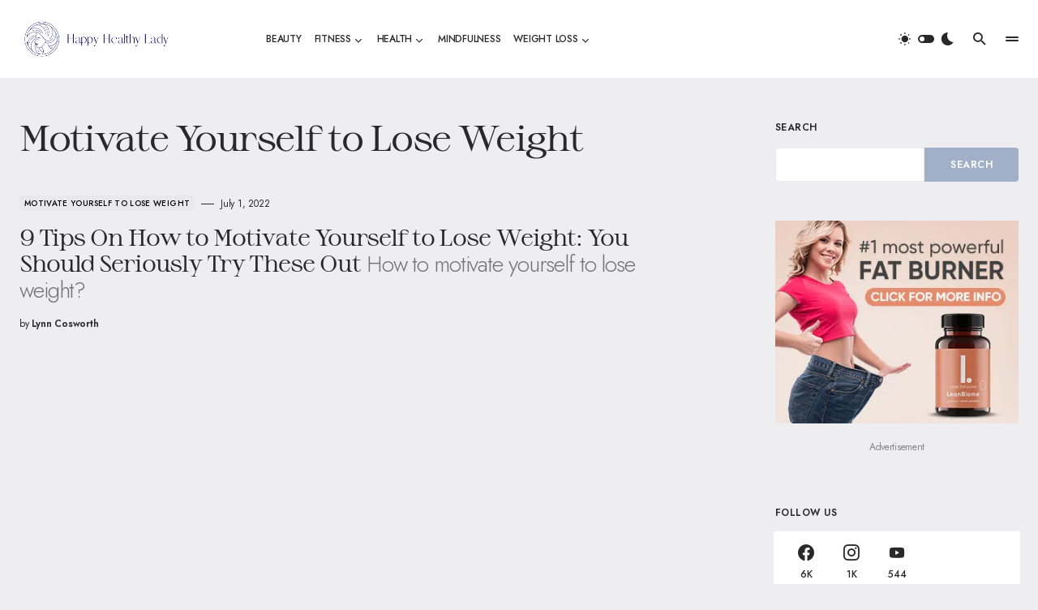

--- FILE ---
content_type: text/html; charset=UTF-8
request_url: https://www.happyhealthylady.com/category/motivate-yourself-to-lose-weight/
body_size: 20486
content:
<!doctype html>
<html lang="en-US" prefix="og: https://ogp.me/ns#">
<head>
	<meta charset="UTF-8" />
	<meta name="viewport" content="width=device-width, initial-scale=1" />
	<link rel="profile" href="https://gmpg.org/xfn/11" />
	
<!-- Search Engine Optimization by Rank Math PRO - https://rankmath.com/ -->
<title>Motivate Yourself to Lose Weight - Happy Healthy Lady</title><link rel="preload" as="style" href="https://fonts.googleapis.com/css?family=Jost%3A400%2C600%2C500%2C300&#038;subset=latin%2Clatin-ext%2Ccyrillic%2Ccyrillic-ext%2Cvietnamese&#038;display=swap" /><link rel="stylesheet" href="https://fonts.googleapis.com/css?family=Jost%3A400%2C600%2C500%2C300&#038;subset=latin%2Clatin-ext%2Ccyrillic%2Ccyrillic-ext%2Cvietnamese&#038;display=swap" media="print" onload="this.media='all'" /><noscript><link rel="stylesheet" href="https://fonts.googleapis.com/css?family=Jost%3A400%2C600%2C500%2C300&#038;subset=latin%2Clatin-ext%2Ccyrillic%2Ccyrillic-ext%2Cvietnamese&#038;display=swap" /></noscript>
<meta name="robots" content="index, follow, max-snippet:-1, max-video-preview:-1, max-image-preview:large"/>
<link rel="canonical" href="https://www.happyhealthylady.com/category/motivate-yourself-to-lose-weight/" />
<meta property="og:locale" content="en_US" />
<meta property="og:type" content="article" />
<meta property="og:title" content="Motivate Yourself to Lose Weight - Happy Healthy Lady" />
<meta property="og:url" content="https://www.happyhealthylady.com/category/motivate-yourself-to-lose-weight/" />
<meta property="og:site_name" content="Happy Healthy Lady" />
<meta property="og:image" content="https://www.happyhealthylady.com/wp-content/uploads/2021/08/Happy-Healthy-Lady-Share.jpg" />
<meta property="og:image:secure_url" content="https://www.happyhealthylady.com/wp-content/uploads/2021/08/Happy-Healthy-Lady-Share.jpg" />
<meta property="og:image:width" content="1200" />
<meta property="og:image:height" content="630" />
<meta property="og:image:type" content="image/jpeg" />
<meta name="twitter:card" content="summary_large_image" />
<meta name="twitter:title" content="Motivate Yourself to Lose Weight - Happy Healthy Lady" />
<meta name="twitter:image" content="https://www.happyhealthylady.com/wp-content/uploads/2021/08/Happy-Healthy-Lady-Share.jpg" />
<meta name="twitter:label1" content="Posts" />
<meta name="twitter:data1" content="1" />
<script type="application/ld+json" class="rank-math-schema-pro">{"@context":"https://schema.org","@graph":[{"@type":"Person","@id":"https://www.happyhealthylady.com/#person","name":"Lynn Cosworth"},{"@type":"WebSite","@id":"https://www.happyhealthylady.com/#website","url":"https://www.happyhealthylady.com","name":"Lynn Cosworth","publisher":{"@id":"https://www.happyhealthylady.com/#person"},"inLanguage":"en-US"},{"@type":"CollectionPage","@id":"https://www.happyhealthylady.com/category/motivate-yourself-to-lose-weight/#webpage","url":"https://www.happyhealthylady.com/category/motivate-yourself-to-lose-weight/","name":"Motivate Yourself to Lose Weight - Happy Healthy Lady","isPartOf":{"@id":"https://www.happyhealthylady.com/#website"},"inLanguage":"en-US"}]}</script>
<!-- /Rank Math WordPress SEO plugin -->

<script type='application/javascript' id='pys-version-script'>console.log('PixelYourSite PRO version 10.0.0');</script>
<link rel='dns-prefetch' href='//fonts.googleapis.com' />
<link href='https://fonts.gstatic.com' crossorigin rel='preconnect' />
<link rel="alternate" type="application/rss+xml" title="Happy Healthy Lady &raquo; Feed" href="https://www.happyhealthylady.com/feed/" />
<link rel="alternate" type="application/rss+xml" title="Happy Healthy Lady &raquo; Comments Feed" href="https://www.happyhealthylady.com/comments/feed/" />
<link rel="alternate" type="application/rss+xml" title="Happy Healthy Lady &raquo; Motivate Yourself to Lose Weight Category Feed" href="https://www.happyhealthylady.com/category/motivate-yourself-to-lose-weight/feed/" />
			<link rel="preload" href="https://www.happyhealthylady.com/wp-content/plugins/canvas/assets/fonts/canvas-icons.woff" as="font" type="font/woff" crossorigin>
			<style id='wp-img-auto-sizes-contain-inline-css'>
img:is([sizes=auto i],[sizes^="auto," i]){contain-intrinsic-size:3000px 1500px}
/*# sourceURL=wp-img-auto-sizes-contain-inline-css */
</style>
<link data-minify="1" rel='stylesheet' id='canvas-css' href='https://www.happyhealthylady.com/wp-content/cache/min/1/wp-content/plugins/canvas/assets/css/canvas.css?ver=1701174543' media='all' />
<link rel='alternate stylesheet' id='powerkit-icons-css' href='https://www.happyhealthylady.com/wp-content/plugins/powerkit/assets/fonts/powerkit-icons.woff?ver=2.9.1' as='font' type='font/wof' crossorigin />
<link data-minify="1" rel='stylesheet' id='powerkit-css' href='https://www.happyhealthylady.com/wp-content/cache/min/1/wp-content/plugins/powerkit/assets/css/powerkit.css?ver=1701174543' media='all' />
<style id='wp-emoji-styles-inline-css'>

	img.wp-smiley, img.emoji {
		display: inline !important;
		border: none !important;
		box-shadow: none !important;
		height: 1em !important;
		width: 1em !important;
		margin: 0 0.07em !important;
		vertical-align: -0.1em !important;
		background: none !important;
		padding: 0 !important;
	}
/*# sourceURL=wp-emoji-styles-inline-css */
</style>
<link rel='stylesheet' id='wp-block-library-css' href='https://www.happyhealthylady.com/wp-includes/css/dist/block-library/style.min.css?ver=6.9' media='all' />
<style id='wp-block-heading-inline-css'>
h1:where(.wp-block-heading).has-background,h2:where(.wp-block-heading).has-background,h3:where(.wp-block-heading).has-background,h4:where(.wp-block-heading).has-background,h5:where(.wp-block-heading).has-background,h6:where(.wp-block-heading).has-background{padding:1.25em 2.375em}h1.has-text-align-left[style*=writing-mode]:where([style*=vertical-lr]),h1.has-text-align-right[style*=writing-mode]:where([style*=vertical-rl]),h2.has-text-align-left[style*=writing-mode]:where([style*=vertical-lr]),h2.has-text-align-right[style*=writing-mode]:where([style*=vertical-rl]),h3.has-text-align-left[style*=writing-mode]:where([style*=vertical-lr]),h3.has-text-align-right[style*=writing-mode]:where([style*=vertical-rl]),h4.has-text-align-left[style*=writing-mode]:where([style*=vertical-lr]),h4.has-text-align-right[style*=writing-mode]:where([style*=vertical-rl]),h5.has-text-align-left[style*=writing-mode]:where([style*=vertical-lr]),h5.has-text-align-right[style*=writing-mode]:where([style*=vertical-rl]),h6.has-text-align-left[style*=writing-mode]:where([style*=vertical-lr]),h6.has-text-align-right[style*=writing-mode]:where([style*=vertical-rl]){rotate:180deg}
/*# sourceURL=https://www.happyhealthylady.com/wp-includes/blocks/heading/style.min.css */
</style>
<style id='wp-block-list-inline-css'>
ol,ul{box-sizing:border-box}:root :where(.wp-block-list.has-background){padding:1.25em 2.375em}
/*# sourceURL=https://www.happyhealthylady.com/wp-includes/blocks/list/style.min.css */
</style>
<style id='wp-block-search-inline-css'>
.wp-block-search__button{margin-left:10px;word-break:normal}.wp-block-search__button.has-icon{line-height:0}.wp-block-search__button svg{height:1.25em;min-height:24px;min-width:24px;width:1.25em;fill:currentColor;vertical-align:text-bottom}:where(.wp-block-search__button){border:1px solid #ccc;padding:6px 10px}.wp-block-search__inside-wrapper{display:flex;flex:auto;flex-wrap:nowrap;max-width:100%}.wp-block-search__label{width:100%}.wp-block-search.wp-block-search__button-only .wp-block-search__button{box-sizing:border-box;display:flex;flex-shrink:0;justify-content:center;margin-left:0;max-width:100%}.wp-block-search.wp-block-search__button-only .wp-block-search__inside-wrapper{min-width:0!important;transition-property:width}.wp-block-search.wp-block-search__button-only .wp-block-search__input{flex-basis:100%;transition-duration:.3s}.wp-block-search.wp-block-search__button-only.wp-block-search__searchfield-hidden,.wp-block-search.wp-block-search__button-only.wp-block-search__searchfield-hidden .wp-block-search__inside-wrapper{overflow:hidden}.wp-block-search.wp-block-search__button-only.wp-block-search__searchfield-hidden .wp-block-search__input{border-left-width:0!important;border-right-width:0!important;flex-basis:0;flex-grow:0;margin:0;min-width:0!important;padding-left:0!important;padding-right:0!important;width:0!important}:where(.wp-block-search__input){appearance:none;border:1px solid #949494;flex-grow:1;font-family:inherit;font-size:inherit;font-style:inherit;font-weight:inherit;letter-spacing:inherit;line-height:inherit;margin-left:0;margin-right:0;min-width:3rem;padding:8px;text-decoration:unset!important;text-transform:inherit}:where(.wp-block-search__button-inside .wp-block-search__inside-wrapper){background-color:#fff;border:1px solid #949494;box-sizing:border-box;padding:4px}:where(.wp-block-search__button-inside .wp-block-search__inside-wrapper) .wp-block-search__input{border:none;border-radius:0;padding:0 4px}:where(.wp-block-search__button-inside .wp-block-search__inside-wrapper) .wp-block-search__input:focus{outline:none}:where(.wp-block-search__button-inside .wp-block-search__inside-wrapper) :where(.wp-block-search__button){padding:4px 8px}.wp-block-search.aligncenter .wp-block-search__inside-wrapper{margin:auto}.wp-block[data-align=right] .wp-block-search.wp-block-search__button-only .wp-block-search__inside-wrapper{float:right}
/*# sourceURL=https://www.happyhealthylady.com/wp-includes/blocks/search/style.min.css */
</style>
<style id='wp-block-paragraph-inline-css'>
.is-small-text{font-size:.875em}.is-regular-text{font-size:1em}.is-large-text{font-size:2.25em}.is-larger-text{font-size:3em}.has-drop-cap:not(:focus):first-letter{float:left;font-size:8.4em;font-style:normal;font-weight:100;line-height:.68;margin:.05em .1em 0 0;text-transform:uppercase}body.rtl .has-drop-cap:not(:focus):first-letter{float:none;margin-left:.1em}p.has-drop-cap.has-background{overflow:hidden}:root :where(p.has-background){padding:1.25em 2.375em}:where(p.has-text-color:not(.has-link-color)) a{color:inherit}p.has-text-align-left[style*="writing-mode:vertical-lr"],p.has-text-align-right[style*="writing-mode:vertical-rl"]{rotate:180deg}
/*# sourceURL=https://www.happyhealthylady.com/wp-includes/blocks/paragraph/style.min.css */
</style>
<style id='global-styles-inline-css'>
:root{--wp--preset--aspect-ratio--square: 1;--wp--preset--aspect-ratio--4-3: 4/3;--wp--preset--aspect-ratio--3-4: 3/4;--wp--preset--aspect-ratio--3-2: 3/2;--wp--preset--aspect-ratio--2-3: 2/3;--wp--preset--aspect-ratio--16-9: 16/9;--wp--preset--aspect-ratio--9-16: 9/16;--wp--preset--color--black: #000000;--wp--preset--color--cyan-bluish-gray: #abb8c3;--wp--preset--color--white: #FFFFFF;--wp--preset--color--pale-pink: #f78da7;--wp--preset--color--vivid-red: #cf2e2e;--wp--preset--color--luminous-vivid-orange: #ff6900;--wp--preset--color--luminous-vivid-amber: #fcb900;--wp--preset--color--light-green-cyan: #7bdcb5;--wp--preset--color--vivid-green-cyan: #00d084;--wp--preset--color--pale-cyan-blue: #8ed1fc;--wp--preset--color--vivid-cyan-blue: #0693e3;--wp--preset--color--vivid-purple: #9b51e0;--wp--preset--color--blue: #1830cc;--wp--preset--color--green: #03a988;--wp--preset--color--orange: #FFBC49;--wp--preset--color--red: #fb0d48;--wp--preset--color--secondary-bg: #f8f3ee;--wp--preset--color--accent-bg: #ddefe9;--wp--preset--color--secondary: #a3a3a3;--wp--preset--color--primary: #292929;--wp--preset--color--gray-50: #f8f9fa;--wp--preset--color--gray-100: #f8f9fb;--wp--preset--color--gray-200: #e9ecef;--wp--preset--color--gray-300: #dee2e6;--wp--preset--gradient--vivid-cyan-blue-to-vivid-purple: linear-gradient(135deg,rgb(6,147,227) 0%,rgb(155,81,224) 100%);--wp--preset--gradient--light-green-cyan-to-vivid-green-cyan: linear-gradient(135deg,rgb(122,220,180) 0%,rgb(0,208,130) 100%);--wp--preset--gradient--luminous-vivid-amber-to-luminous-vivid-orange: linear-gradient(135deg,rgb(252,185,0) 0%,rgb(255,105,0) 100%);--wp--preset--gradient--luminous-vivid-orange-to-vivid-red: linear-gradient(135deg,rgb(255,105,0) 0%,rgb(207,46,46) 100%);--wp--preset--gradient--very-light-gray-to-cyan-bluish-gray: linear-gradient(135deg,rgb(238,238,238) 0%,rgb(169,184,195) 100%);--wp--preset--gradient--cool-to-warm-spectrum: linear-gradient(135deg,rgb(74,234,220) 0%,rgb(151,120,209) 20%,rgb(207,42,186) 40%,rgb(238,44,130) 60%,rgb(251,105,98) 80%,rgb(254,248,76) 100%);--wp--preset--gradient--blush-light-purple: linear-gradient(135deg,rgb(255,206,236) 0%,rgb(152,150,240) 100%);--wp--preset--gradient--blush-bordeaux: linear-gradient(135deg,rgb(254,205,165) 0%,rgb(254,45,45) 50%,rgb(107,0,62) 100%);--wp--preset--gradient--luminous-dusk: linear-gradient(135deg,rgb(255,203,112) 0%,rgb(199,81,192) 50%,rgb(65,88,208) 100%);--wp--preset--gradient--pale-ocean: linear-gradient(135deg,rgb(255,245,203) 0%,rgb(182,227,212) 50%,rgb(51,167,181) 100%);--wp--preset--gradient--electric-grass: linear-gradient(135deg,rgb(202,248,128) 0%,rgb(113,206,126) 100%);--wp--preset--gradient--midnight: linear-gradient(135deg,rgb(2,3,129) 0%,rgb(40,116,252) 100%);--wp--preset--font-size--small: 13px;--wp--preset--font-size--medium: 20px;--wp--preset--font-size--large: 36px;--wp--preset--font-size--x-large: 42px;--wp--preset--font-size--regular: 16px;--wp--preset--font-size--huge: 48px;--wp--preset--spacing--20: 0.44rem;--wp--preset--spacing--30: 0.67rem;--wp--preset--spacing--40: 1rem;--wp--preset--spacing--50: 1.5rem;--wp--preset--spacing--60: 2.25rem;--wp--preset--spacing--70: 3.38rem;--wp--preset--spacing--80: 5.06rem;--wp--preset--shadow--natural: 6px 6px 9px rgba(0, 0, 0, 0.2);--wp--preset--shadow--deep: 12px 12px 50px rgba(0, 0, 0, 0.4);--wp--preset--shadow--sharp: 6px 6px 0px rgba(0, 0, 0, 0.2);--wp--preset--shadow--outlined: 6px 6px 0px -3px rgb(255, 255, 255), 6px 6px rgb(0, 0, 0);--wp--preset--shadow--crisp: 6px 6px 0px rgb(0, 0, 0);}:where(.is-layout-flex){gap: 0.5em;}:where(.is-layout-grid){gap: 0.5em;}body .is-layout-flex{display: flex;}.is-layout-flex{flex-wrap: wrap;align-items: center;}.is-layout-flex > :is(*, div){margin: 0;}body .is-layout-grid{display: grid;}.is-layout-grid > :is(*, div){margin: 0;}:where(.wp-block-columns.is-layout-flex){gap: 2em;}:where(.wp-block-columns.is-layout-grid){gap: 2em;}:where(.wp-block-post-template.is-layout-flex){gap: 1.25em;}:where(.wp-block-post-template.is-layout-grid){gap: 1.25em;}.has-black-color{color: var(--wp--preset--color--black) !important;}.has-cyan-bluish-gray-color{color: var(--wp--preset--color--cyan-bluish-gray) !important;}.has-white-color{color: var(--wp--preset--color--white) !important;}.has-pale-pink-color{color: var(--wp--preset--color--pale-pink) !important;}.has-vivid-red-color{color: var(--wp--preset--color--vivid-red) !important;}.has-luminous-vivid-orange-color{color: var(--wp--preset--color--luminous-vivid-orange) !important;}.has-luminous-vivid-amber-color{color: var(--wp--preset--color--luminous-vivid-amber) !important;}.has-light-green-cyan-color{color: var(--wp--preset--color--light-green-cyan) !important;}.has-vivid-green-cyan-color{color: var(--wp--preset--color--vivid-green-cyan) !important;}.has-pale-cyan-blue-color{color: var(--wp--preset--color--pale-cyan-blue) !important;}.has-vivid-cyan-blue-color{color: var(--wp--preset--color--vivid-cyan-blue) !important;}.has-vivid-purple-color{color: var(--wp--preset--color--vivid-purple) !important;}.has-black-background-color{background-color: var(--wp--preset--color--black) !important;}.has-cyan-bluish-gray-background-color{background-color: var(--wp--preset--color--cyan-bluish-gray) !important;}.has-white-background-color{background-color: var(--wp--preset--color--white) !important;}.has-pale-pink-background-color{background-color: var(--wp--preset--color--pale-pink) !important;}.has-vivid-red-background-color{background-color: var(--wp--preset--color--vivid-red) !important;}.has-luminous-vivid-orange-background-color{background-color: var(--wp--preset--color--luminous-vivid-orange) !important;}.has-luminous-vivid-amber-background-color{background-color: var(--wp--preset--color--luminous-vivid-amber) !important;}.has-light-green-cyan-background-color{background-color: var(--wp--preset--color--light-green-cyan) !important;}.has-vivid-green-cyan-background-color{background-color: var(--wp--preset--color--vivid-green-cyan) !important;}.has-pale-cyan-blue-background-color{background-color: var(--wp--preset--color--pale-cyan-blue) !important;}.has-vivid-cyan-blue-background-color{background-color: var(--wp--preset--color--vivid-cyan-blue) !important;}.has-vivid-purple-background-color{background-color: var(--wp--preset--color--vivid-purple) !important;}.has-black-border-color{border-color: var(--wp--preset--color--black) !important;}.has-cyan-bluish-gray-border-color{border-color: var(--wp--preset--color--cyan-bluish-gray) !important;}.has-white-border-color{border-color: var(--wp--preset--color--white) !important;}.has-pale-pink-border-color{border-color: var(--wp--preset--color--pale-pink) !important;}.has-vivid-red-border-color{border-color: var(--wp--preset--color--vivid-red) !important;}.has-luminous-vivid-orange-border-color{border-color: var(--wp--preset--color--luminous-vivid-orange) !important;}.has-luminous-vivid-amber-border-color{border-color: var(--wp--preset--color--luminous-vivid-amber) !important;}.has-light-green-cyan-border-color{border-color: var(--wp--preset--color--light-green-cyan) !important;}.has-vivid-green-cyan-border-color{border-color: var(--wp--preset--color--vivid-green-cyan) !important;}.has-pale-cyan-blue-border-color{border-color: var(--wp--preset--color--pale-cyan-blue) !important;}.has-vivid-cyan-blue-border-color{border-color: var(--wp--preset--color--vivid-cyan-blue) !important;}.has-vivid-purple-border-color{border-color: var(--wp--preset--color--vivid-purple) !important;}.has-vivid-cyan-blue-to-vivid-purple-gradient-background{background: var(--wp--preset--gradient--vivid-cyan-blue-to-vivid-purple) !important;}.has-light-green-cyan-to-vivid-green-cyan-gradient-background{background: var(--wp--preset--gradient--light-green-cyan-to-vivid-green-cyan) !important;}.has-luminous-vivid-amber-to-luminous-vivid-orange-gradient-background{background: var(--wp--preset--gradient--luminous-vivid-amber-to-luminous-vivid-orange) !important;}.has-luminous-vivid-orange-to-vivid-red-gradient-background{background: var(--wp--preset--gradient--luminous-vivid-orange-to-vivid-red) !important;}.has-very-light-gray-to-cyan-bluish-gray-gradient-background{background: var(--wp--preset--gradient--very-light-gray-to-cyan-bluish-gray) !important;}.has-cool-to-warm-spectrum-gradient-background{background: var(--wp--preset--gradient--cool-to-warm-spectrum) !important;}.has-blush-light-purple-gradient-background{background: var(--wp--preset--gradient--blush-light-purple) !important;}.has-blush-bordeaux-gradient-background{background: var(--wp--preset--gradient--blush-bordeaux) !important;}.has-luminous-dusk-gradient-background{background: var(--wp--preset--gradient--luminous-dusk) !important;}.has-pale-ocean-gradient-background{background: var(--wp--preset--gradient--pale-ocean) !important;}.has-electric-grass-gradient-background{background: var(--wp--preset--gradient--electric-grass) !important;}.has-midnight-gradient-background{background: var(--wp--preset--gradient--midnight) !important;}.has-small-font-size{font-size: var(--wp--preset--font-size--small) !important;}.has-medium-font-size{font-size: var(--wp--preset--font-size--medium) !important;}.has-large-font-size{font-size: var(--wp--preset--font-size--large) !important;}.has-x-large-font-size{font-size: var(--wp--preset--font-size--x-large) !important;}
/*# sourceURL=global-styles-inline-css */
</style>

<style id='classic-theme-styles-inline-css'>
/*! This file is auto-generated */
.wp-block-button__link{color:#fff;background-color:#32373c;border-radius:9999px;box-shadow:none;text-decoration:none;padding:calc(.667em + 2px) calc(1.333em + 2px);font-size:1.125em}.wp-block-file__button{background:#32373c;color:#fff;text-decoration:none}
/*# sourceURL=/wp-includes/css/classic-themes.min.css */
</style>
<link data-minify="1" rel='stylesheet' id='canvas-block-posts-sidebar-css' href='https://www.happyhealthylady.com/wp-content/cache/min/1/wp-content/plugins/canvas/components/posts/block-posts-sidebar/block-posts-sidebar.css?ver=1701174543' media='all' />
<link data-minify="1" rel='stylesheet' id='absolute-reviews-css' href='https://www.happyhealthylady.com/wp-content/cache/min/1/wp-content/plugins/absolute-reviews/public/css/absolute-reviews-public.css?ver=1701174543' media='all' />
<link data-minify="1" rel='stylesheet' id='advanced-popups-css' href='https://www.happyhealthylady.com/wp-content/cache/min/1/wp-content/plugins/advanced-popups/public/css/advanced-popups-public.css?ver=1701174543' media='all' />
<link data-minify="1" rel='stylesheet' id='canvas-block-heading-style-css' href='https://www.happyhealthylady.com/wp-content/cache/min/1/wp-content/plugins/canvas/components/content-formatting/block-heading/block.css?ver=1701174543' media='all' />
<link data-minify="1" rel='stylesheet' id='canvas-block-list-style-css' href='https://www.happyhealthylady.com/wp-content/cache/min/1/wp-content/plugins/canvas/components/content-formatting/block-list/block.css?ver=1701174543' media='all' />
<link data-minify="1" rel='stylesheet' id='canvas-block-paragraph-style-css' href='https://www.happyhealthylady.com/wp-content/cache/min/1/wp-content/plugins/canvas/components/content-formatting/block-paragraph/block.css?ver=1701174543' media='all' />
<link data-minify="1" rel='stylesheet' id='canvas-block-separator-style-css' href='https://www.happyhealthylady.com/wp-content/cache/min/1/wp-content/plugins/canvas/components/content-formatting/block-separator/block.css?ver=1701174543' media='all' />
<link data-minify="1" rel='stylesheet' id='canvas-block-group-style-css' href='https://www.happyhealthylady.com/wp-content/cache/min/1/wp-content/plugins/canvas/components/basic-elements/block-group/block.css?ver=1701174543' media='all' />
<link data-minify="1" rel='stylesheet' id='canvas-block-cover-style-css' href='https://www.happyhealthylady.com/wp-content/cache/min/1/wp-content/plugins/canvas/components/basic-elements/block-cover/block.css?ver=1701174543' media='all' />
<link data-minify="1" rel='stylesheet' id='powerkit-author-box-css' href='https://www.happyhealthylady.com/wp-content/cache/min/1/wp-content/plugins/powerkit/modules/author-box/public/css/public-powerkit-author-box.css?ver=1701174543' media='all' />
<link data-minify="1" rel='stylesheet' id='powerkit-basic-elements-css' href='https://www.happyhealthylady.com/wp-content/cache/min/1/wp-content/plugins/powerkit/modules/basic-elements/public/css/public-powerkit-basic-elements.css?ver=1701174543' media='screen' />
<link data-minify="1" rel='stylesheet' id='powerkit-coming-soon-css' href='https://www.happyhealthylady.com/wp-content/cache/min/1/wp-content/plugins/powerkit/modules/coming-soon/public/css/public-powerkit-coming-soon.css?ver=1701174543' media='all' />
<link data-minify="1" rel='stylesheet' id='powerkit-content-formatting-css' href='https://www.happyhealthylady.com/wp-content/cache/min/1/wp-content/plugins/powerkit/modules/content-formatting/public/css/public-powerkit-content-formatting.css?ver=1701174543' media='all' />
<link data-minify="1" rel='stylesheet' id='powerkit-сontributors-css' href='https://www.happyhealthylady.com/wp-content/cache/min/1/wp-content/plugins/powerkit/modules/contributors/public/css/public-powerkit-contributors.css?ver=1701174543' media='all' />
<link data-minify="1" rel='stylesheet' id='powerkit-facebook-css' href='https://www.happyhealthylady.com/wp-content/cache/min/1/wp-content/plugins/powerkit/modules/facebook/public/css/public-powerkit-facebook.css?ver=1701174543' media='all' />
<link data-minify="1" rel='stylesheet' id='powerkit-featured-categories-css' href='https://www.happyhealthylady.com/wp-content/cache/min/1/wp-content/plugins/powerkit/modules/featured-categories/public/css/public-powerkit-featured-categories.css?ver=1701174543' media='all' />
<link data-minify="1" rel='stylesheet' id='powerkit-inline-posts-css' href='https://www.happyhealthylady.com/wp-content/cache/min/1/wp-content/plugins/powerkit/modules/inline-posts/public/css/public-powerkit-inline-posts.css?ver=1701174543' media='all' />
<link data-minify="1" rel='stylesheet' id='powerkit-instagram-css' href='https://www.happyhealthylady.com/wp-content/cache/min/1/wp-content/plugins/powerkit/modules/instagram/public/css/public-powerkit-instagram.css?ver=1701174543' media='all' />
<link data-minify="1" rel='stylesheet' id='powerkit-justified-gallery-css' href='https://www.happyhealthylady.com/wp-content/cache/min/1/wp-content/plugins/powerkit/modules/justified-gallery/public/css/public-powerkit-justified-gallery.css?ver=1701174543' media='all' />
<link rel='stylesheet' id='glightbox-css' href='https://www.happyhealthylady.com/wp-content/plugins/powerkit/modules/lightbox/public/css/glightbox.min.css?ver=2.9.1' media='all' />
<link data-minify="1" rel='stylesheet' id='powerkit-lightbox-css' href='https://www.happyhealthylady.com/wp-content/cache/min/1/wp-content/plugins/powerkit/modules/lightbox/public/css/public-powerkit-lightbox.css?ver=1701174543' media='all' />
<link data-minify="1" rel='stylesheet' id='powerkit-opt-in-forms-css' href='https://www.happyhealthylady.com/wp-content/cache/min/1/wp-content/plugins/powerkit/modules/opt-in-forms/public/css/public-powerkit-opt-in-forms.css?ver=1701174543' media='all' />
<link data-minify="1" rel='stylesheet' id='powerkit-pinterest-css' href='https://www.happyhealthylady.com/wp-content/cache/min/1/wp-content/plugins/powerkit/modules/pinterest/public/css/public-powerkit-pinterest.css?ver=1701174543' media='all' />
<link data-minify="1" rel='stylesheet' id='powerkit-widget-posts-css' href='https://www.happyhealthylady.com/wp-content/cache/min/1/wp-content/plugins/powerkit/modules/posts/public/css/public-powerkit-widget-posts.css?ver=1701174543' media='all' />
<link data-minify="1" rel='stylesheet' id='powerkit-scroll-to-top-css' href='https://www.happyhealthylady.com/wp-content/cache/min/1/wp-content/plugins/powerkit/modules/scroll-to-top/public/css/public-powerkit-scroll-to-top.css?ver=1701174543' media='all' />
<link data-minify="1" rel='stylesheet' id='powerkit-share-buttons-css' href='https://www.happyhealthylady.com/wp-content/cache/min/1/wp-content/plugins/powerkit/modules/share-buttons/public/css/public-powerkit-share-buttons.css?ver=1701174543' media='all' />
<link data-minify="1" rel='stylesheet' id='powerkit-slider-gallery-css' href='https://www.happyhealthylady.com/wp-content/cache/min/1/wp-content/plugins/powerkit/modules/slider-gallery/public/css/public-powerkit-slider-gallery.css?ver=1701174543' media='all' />
<link data-minify="1" rel='stylesheet' id='powerkit-social-links-css' href='https://www.happyhealthylady.com/wp-content/cache/min/1/wp-content/plugins/powerkit/modules/social-links/public/css/public-powerkit-social-links.css?ver=1701174543' media='all' />
<link data-minify="1" rel='stylesheet' id='powerkit-twitter-css' href='https://www.happyhealthylady.com/wp-content/cache/min/1/wp-content/plugins/powerkit/modules/twitter/public/css/public-powerkit-twitter.css?ver=1701174543' media='all' />
<link data-minify="1" rel='stylesheet' id='powerkit-widget-about-css' href='https://www.happyhealthylady.com/wp-content/cache/min/1/wp-content/plugins/powerkit/modules/widget-about/public/css/public-powerkit-widget-about.css?ver=1701174543' media='all' />
<link data-minify="1" rel='stylesheet' id='csco-styles-css' href='https://www.happyhealthylady.com/wp-content/cache/min/1/wp-content/themes/blueprint/style.css?ver=1701174543' media='all' />
<style id='csco-styles-inline-css'>
.searchwp-live-search-no-min-chars:after { content: "Continue typing" }
/*# sourceURL=csco-styles-inline-css */
</style>
<link rel='stylesheet' id='csco_child_css-css' href='https://www.happyhealthylady.com/wp-content/themes/blueprint-child/style.css?ver=1.0.0' media='all' />

<style id='csco-theme-fonts-inline-css'>
@font-face {font-family: plus-jakarta-sans;src: url('https://www.happyhealthylady.com/wp-content/themes/blueprint/assets/static/fonts/plus-jakarta-sans-regular.woff2') format('woff2'),url('https://www.happyhealthylady.com/wp-content/themes/blueprint/assets/static/fonts/plus-jakarta-sans-regular.woff') format('woff');font-weight: 400;font-style: normal;font-display: swap;}@font-face {font-family: sprat;src: url('https://www.happyhealthylady.com/wp-content/themes/blueprint/assets/static/fonts/sprat-regular.woff2') format('woff2'),url('https://www.happyhealthylady.com/wp-content/themes/blueprint/assets/static/fonts/sprat-regular.woff') format('woff');font-weight: 400;font-style: normal;font-display: swap;}
/*# sourceURL=csco-theme-fonts-inline-css */
</style>
<style id='csco-customizer-output-styles-inline-css'>
:root, [data-site-scheme="default"]{--cs-color-site-background:#eeedf0;--cs-color-header-background:#ffffff;--cs-color-header-background-alpha:rgba(255,255,255,0.85);--cs-color-submenu-background:rgba(255,255,255,0.85);--cs-color-search-background:rgba(255,255,255,0.85);--cs-color-multi-column-background:rgba(255,255,255,0.85);--cs-color-fullscreen-menu-background:rgba(255,255,255,0.85);--cs-color-footer-background:#ffffff;--cs-color-footer-bottom-background:#fafafa;}:root, [data-scheme="default"]{--cs-color-overlay-background:rgba(0,0,0,0.15);--cs-color-overlay-secondary-background:rgba(0,0,0,0.35);--cs-color-link:#000000;--cs-color-link-hover:#a3a3a3;--cs-color-accent:#a2b0c7;--cs-color-secondary:#a3a3a3;--cs-palette-color-secondary:#a3a3a3;--cs-color-button:#a2b0c7;--cs-color-button-contrast:#ffffff;--cs-color-button-hover:#515151;--cs-color-button-hover-contrast:#ffffff;--cs-color-category:#e9e9eb;--cs-color-category-contrast:#000000;--cs-color-category-hover:#454558;--cs-color-category-hover-contrast:#ffffff;--cs-color-tags:#ededed;--cs-color-tags-contrast:#292929;--cs-color-tags-hover:#000000;--cs-color-tags-hover-contrast:#ffffff;--cs-color-post-meta:#292929;--cs-color-post-meta-link:#292929;--cs-color-post-meta-link-hover:#818181;--cs-color-excerpt:#717275;--cs-color-badge-primary:#484f7e;--cs-color-badge-secondary:#ededed;--cs-color-badge-success:#9db8ad;--cs-color-badge-danger:#cfa0b1;--cs-color-badge-warning:#cac6b4;--cs-color-badge-info:#5c6693;--cs-color-badge-dark:#000000;--cs-color-badge-light:#fafafa;}[data-scheme="default"] [class*="-badge"][class*="-primary"]{--cs-color-badge-dark-contrast:#ffffff;}[data-scheme="default"] [class*="-badge"][class*="-secondary"]{--cs-color-badge-light-contrast:#000000;}[data-scheme="default"] [class*="-badge"][class*="-success"]{--cs-color-badge-dark-contrast:#ffffff;}[data-scheme="default"] [class*="-badge"][class*="-danger"]{--cs-color-badge-dark-contrast:#ffffff;}[data-scheme="default"] [class*="-badge"][class*="-warning"]{--cs-color-badge-dark-contrast:#ffffff;}[data-scheme="default"] [class*="-badge"][class*="-info"]{--cs-color-badge-dark-contrast:#ffffff;}[data-scheme="default"] [class*="-badge"][class*="-dark"]{--cs-color-badge-dark-contrast:#ffffff;}[data-scheme="default"] [class*="-badge"][class*="-light"]{--cs-color-badge-light-contrast:#000000;}[data-site-scheme="dark"]{--cs-color-site-background:#1c1c1c;--cs-color-header-background:#1c1c1c;--cs-color-header-background-alpha:rgba(28,28,28,0.85);--cs-color-submenu-background:rgba(28,28,28,0.85);--cs-color-search-background:rgba(28,28,28,0.85);--cs-color-multi-column-background:rgba(28,28,28,0.85);--cs-color-fullscreen-menu-background:rgba(28,28,28,0.85);--cs-color-footer-background:#292929;--cs-color-footer-bottom-background:#1c1c1c;--cs-color-overlay-background:rgba(0,0,0,0.15);--cs-color-overlay-secondary-background:rgba(0,0,0,0.35);--cs-color-link:#ffffff;--cs-color-link-hover:rgba(255,255,255,0.75);}:root{--cs-color-submenu-background-dark:rgba(28,28,28,0.85);--cs-color-search-background-dark:rgba(28,28,28,0.85);--cs-color-multi-column-background-dark:rgba(28,28,28,0.85);--cs-layout-elements-border-radius:0px;--cs-thumbnail-border-radius:0px;--cs-button-border-radius:4px;--cnvs-tabs-border-radius:4px;--cs-input-border-radius:4px;--cs-badge-border-radius:4px;--cs-category-label-border-radius:4px;--cs-header-initial-height:96px;}[data-scheme="dark"]{--cs-color-accent:#191919;--cs-color-secondary:#bcbcbc;--cs-palette-color-secondary:#bcbcbc;--cs-color-button:#292929;--cs-color-button-contrast:#ffffff;--cs-color-button-hover:#7a7a7a;--cs-color-button-hover-contrast:#ffffff;--cs-color-category:#e9e9eb;--cs-color-category-contrast:#000000;--cs-color-category-hover:#818181;--cs-color-category-hover-contrast:#ffffff;--cs-color-post-meta:#ffffff;--cs-color-post-meta-link:#ffffff;--cs-color-post-meta-link-hover:#818181;--cs-color-excerpt:#e0e0e0;--cs-color-badge-primary:#484f7e;--cs-color-badge-secondary:#ededed;--cs-color-badge-success:#9db8ad;--cs-color-badge-danger:#cfa0b1;--cs-color-badge-warning:#cac6b4;--cs-color-badge-info:#5c6693;--cs-color-badge-dark:rgba(255,255,255,0.7);--cs-color-badge-light:rgb(238,238,238);}[data-scheme="dark"] [class*="-badge"][class*="-primary"]{--cs-color-badge-dark-contrast:#ffffff;}[data-scheme="dark"] [class*="-badge"][class*="-secondary"]{--cs-color-badge-light-contrast:#000000;}[data-scheme="dark"] [class*="-badge"][class*="-success"]{--cs-color-badge-dark-contrast:#ffffff;}[data-scheme="dark"] [class*="-badge"][class*="-danger"]{--cs-color-badge-dark-contrast:#ffffff;}[data-scheme="dark"] [class*="-badge"][class*="-warning"]{--cs-color-badge-dark-contrast:#ffffff;}[data-scheme="dark"] [class*="-badge"][class*="-info"]{--cs-color-badge-dark-contrast:#ffffff;}[data-scheme="dark"] [class*="-badge"][class*="-dark"]{--cs-color-badge-dark-contrast:#ffffff;}[data-scheme="dark"] [class*="-badge"][class*="-light"]{--cs-color-badge-light-contrast:#020202;}:root .cnvs-block-section-heading, [data-scheme="default"] .cnvs-block-section-heading, [data-scheme="dark"] [data-scheme="default"] .cnvs-block-section-heading{--cnvs-section-heading-border-color:#d5d5d5;}[data-scheme="dark"] .cnvs-block-section-heading{--cnvs-section-heading-border-color:#494949;}:root .cs-header__widgets-column .cnvs-block-section-heading, [data-scheme="dark"] [data-scheme="default"] .cs-header__widgets-column .cnvs-block-section-heading{--cnvs-section-heading-border-color:#d5d5d5;}[data-scheme="dark"] .cs-header__widgets-column .cnvs-block-section-heading{--cnvs-section-heading-border-color:#494949;}
/*# sourceURL=csco-customizer-output-styles-inline-css */
</style>
<script src="https://www.happyhealthylady.com/wp-includes/js/jquery/jquery.min.js?ver=3.7.1" id="jquery-core-js"></script>
<script src="https://www.happyhealthylady.com/wp-includes/js/jquery/jquery-migrate.min.js?ver=3.4.1" id="jquery-migrate-js"></script>
<script data-minify="1" src="https://www.happyhealthylady.com/wp-content/cache/min/1/wp-content/plugins/advanced-popups/public/js/advanced-popups-public.js?ver=1657731465" id="advanced-popups-js"></script>
<script src="https://www.happyhealthylady.com/wp-content/plugins/pixelyoursite-pro/dist/scripts/js.cookie-2.1.3.min.js?ver=2.1.3" id="js-cookie-pys-js"></script>
<script src="https://www.happyhealthylady.com/wp-content/plugins/pixelyoursite-pro/dist/scripts/jquery.bind-first-0.2.3.min.js?ver=6.9" id="jquery-bind-first-js"></script>
<script src="https://www.happyhealthylady.com/wp-content/plugins/pixelyoursite-pro/dist/scripts/vimeo.min.js?ver=6.9" id="vimeo-js"></script>
<script id="pys-js-extra">
var pysOptions = {"staticEvents":{"facebook":{"init_event":[{"delay":0,"type":"static","name":"PageView","eventID":"46bd8dc9-9ed7-4c70-85ed-fbd121daf76d","pixelIds":["154633260146765"],"params":{"tags":"How To Motivate Yourself To Lose Weight","post_category":"Motivate Yourself to Lose Weight","page_title":"Motivate Yourself to Lose Weight","post_type":"category","post_id":154,"plugin":"PixelYourSite","event_url":"www.happyhealthylady.com/category/motivate-yourself-to-lose-weight/","user_role":"guest"},"e_id":"init_event","ids":[],"hasTimeWindow":false,"timeWindow":0,"woo_order":"","edd_order":""}]}},"dynamicEvents":{"automatic_event_internal_link":{"facebook":{"delay":0,"type":"dyn","name":"InternalClick","eventID":"834b2828-8805-42b8-9153-78f8ddd3d3d7","pixelIds":["154633260146765"],"params":{"page_title":"Motivate Yourself to Lose Weight","post_type":"category","post_id":154,"plugin":"PixelYourSite","event_url":"www.happyhealthylady.com/category/motivate-yourself-to-lose-weight/","user_role":"guest"},"e_id":"automatic_event_internal_link","ids":[],"hasTimeWindow":false,"timeWindow":0,"woo_order":"","edd_order":""},"ga":{"delay":0,"type":"dyn","name":"InternalClick","trackingIds":["G-7SDXSLS6ZW"],"params":{"page_title":"Motivate Yourself to Lose Weight","post_type":"category","post_id":154,"plugin":"PixelYourSite","event_url":"www.happyhealthylady.com/category/motivate-yourself-to-lose-weight/","user_role":"guest"},"e_id":"automatic_event_internal_link","ids":[],"hasTimeWindow":false,"timeWindow":0,"eventID":"","woo_order":"","edd_order":""}},"automatic_event_outbound_link":{"facebook":{"delay":0,"type":"dyn","name":"OutboundClick","eventID":"6db55461-d7f9-44ac-8a94-0f0657a6a4f6","pixelIds":["154633260146765"],"params":{"page_title":"Motivate Yourself to Lose Weight","post_type":"category","post_id":154,"plugin":"PixelYourSite","event_url":"www.happyhealthylady.com/category/motivate-yourself-to-lose-weight/","user_role":"guest"},"e_id":"automatic_event_outbound_link","ids":[],"hasTimeWindow":false,"timeWindow":0,"woo_order":"","edd_order":""},"ga":{"delay":0,"type":"dyn","name":"OutboundClick","trackingIds":["G-7SDXSLS6ZW"],"params":{"page_title":"Motivate Yourself to Lose Weight","post_type":"category","post_id":154,"plugin":"PixelYourSite","event_url":"www.happyhealthylady.com/category/motivate-yourself-to-lose-weight/","user_role":"guest"},"e_id":"automatic_event_outbound_link","ids":[],"hasTimeWindow":false,"timeWindow":0,"eventID":"","woo_order":"","edd_order":""}},"automatic_event_video":{"facebook":{"delay":0,"type":"dyn","name":"WatchVideo","eventID":"f8e80290-edb8-4eda-b748-0c8129c53df5","pixelIds":["154633260146765"],"params":{"page_title":"Motivate Yourself to Lose Weight","post_type":"category","post_id":154,"plugin":"PixelYourSite","event_url":"www.happyhealthylady.com/category/motivate-yourself-to-lose-weight/","user_role":"guest"},"e_id":"automatic_event_video","ids":[],"hasTimeWindow":false,"timeWindow":0,"woo_order":"","edd_order":""},"ga":{"delay":0,"type":"dyn","name":"WatchVideo","youtube_disabled":false,"trackingIds":["G-7SDXSLS6ZW"],"params":{"page_title":"Motivate Yourself to Lose Weight","post_type":"category","post_id":154,"plugin":"PixelYourSite","event_url":"www.happyhealthylady.com/category/motivate-yourself-to-lose-weight/","user_role":"guest"},"e_id":"automatic_event_video","ids":[],"hasTimeWindow":false,"timeWindow":0,"eventID":"","woo_order":"","edd_order":""}},"automatic_event_tel_link":{"facebook":{"delay":0,"type":"dyn","name":"TelClick","eventID":"4ee81b87-b384-4733-ad72-8ab939501e2d","pixelIds":["154633260146765"],"params":{"page_title":"Motivate Yourself to Lose Weight","post_type":"category","post_id":154,"plugin":"PixelYourSite","event_url":"www.happyhealthylady.com/category/motivate-yourself-to-lose-weight/","user_role":"guest"},"e_id":"automatic_event_tel_link","ids":[],"hasTimeWindow":false,"timeWindow":0,"woo_order":"","edd_order":""},"ga":{"delay":0,"type":"dyn","name":"TelClick","trackingIds":["G-7SDXSLS6ZW"],"params":{"page_title":"Motivate Yourself to Lose Weight","post_type":"category","post_id":154,"plugin":"PixelYourSite","event_url":"www.happyhealthylady.com/category/motivate-yourself-to-lose-weight/","user_role":"guest"},"e_id":"automatic_event_tel_link","ids":[],"hasTimeWindow":false,"timeWindow":0,"eventID":"","woo_order":"","edd_order":""}},"automatic_event_email_link":{"facebook":{"delay":0,"type":"dyn","name":"EmailClick","eventID":"14014a96-e6a8-45c8-8bba-3bae379c60ee","pixelIds":["154633260146765"],"params":{"page_title":"Motivate Yourself to Lose Weight","post_type":"category","post_id":154,"plugin":"PixelYourSite","event_url":"www.happyhealthylady.com/category/motivate-yourself-to-lose-weight/","user_role":"guest"},"e_id":"automatic_event_email_link","ids":[],"hasTimeWindow":false,"timeWindow":0,"woo_order":"","edd_order":""},"ga":{"delay":0,"type":"dyn","name":"EmailClick","trackingIds":["G-7SDXSLS6ZW"],"params":{"page_title":"Motivate Yourself to Lose Weight","post_type":"category","post_id":154,"plugin":"PixelYourSite","event_url":"www.happyhealthylady.com/category/motivate-yourself-to-lose-weight/","user_role":"guest"},"e_id":"automatic_event_email_link","ids":[],"hasTimeWindow":false,"timeWindow":0,"eventID":"","woo_order":"","edd_order":""}},"automatic_event_form":{"facebook":{"delay":0,"type":"dyn","name":"Form","eventID":"943099b4-f790-45d3-99aa-09f1c2f7f77f","pixelIds":["154633260146765"],"params":{"page_title":"Motivate Yourself to Lose Weight","post_type":"category","post_id":154,"plugin":"PixelYourSite","event_url":"www.happyhealthylady.com/category/motivate-yourself-to-lose-weight/","user_role":"guest"},"e_id":"automatic_event_form","ids":[],"hasTimeWindow":false,"timeWindow":0,"woo_order":"","edd_order":""},"ga":{"delay":0,"type":"dyn","name":"Form","trackingIds":["G-7SDXSLS6ZW"],"params":{"page_title":"Motivate Yourself to Lose Weight","post_type":"category","post_id":154,"plugin":"PixelYourSite","event_url":"www.happyhealthylady.com/category/motivate-yourself-to-lose-weight/","user_role":"guest"},"e_id":"automatic_event_form","ids":[],"hasTimeWindow":false,"timeWindow":0,"eventID":"","woo_order":"","edd_order":""}},"automatic_event_download":{"facebook":{"delay":0,"type":"dyn","name":"Download","extensions":["","doc","exe","js","pdf","ppt","tgz","zip","xls"],"eventID":"800025c4-8f64-40b9-9e5a-dc4b0e93302f","pixelIds":["154633260146765"],"params":{"page_title":"Motivate Yourself to Lose Weight","post_type":"category","post_id":154,"plugin":"PixelYourSite","event_url":"www.happyhealthylady.com/category/motivate-yourself-to-lose-weight/","user_role":"guest"},"e_id":"automatic_event_download","ids":[],"hasTimeWindow":false,"timeWindow":0,"woo_order":"","edd_order":""},"ga":{"delay":0,"type":"dyn","name":"Download","extensions":["","doc","exe","js","pdf","ppt","tgz","zip","xls"],"trackingIds":["G-7SDXSLS6ZW"],"params":{"page_title":"Motivate Yourself to Lose Weight","post_type":"category","post_id":154,"plugin":"PixelYourSite","event_url":"www.happyhealthylady.com/category/motivate-yourself-to-lose-weight/","user_role":"guest"},"e_id":"automatic_event_download","ids":[],"hasTimeWindow":false,"timeWindow":0,"eventID":"","woo_order":"","edd_order":""}},"automatic_event_comment":{"facebook":{"delay":0,"type":"dyn","name":"Comment","eventID":"2ea61b6b-c6b7-42bf-95bc-fcb8cb237a44","pixelIds":["154633260146765"],"params":{"page_title":"Motivate Yourself to Lose Weight","post_type":"category","post_id":154,"plugin":"PixelYourSite","event_url":"www.happyhealthylady.com/category/motivate-yourself-to-lose-weight/","user_role":"guest"},"e_id":"automatic_event_comment","ids":[],"hasTimeWindow":false,"timeWindow":0,"woo_order":"","edd_order":""},"ga":{"delay":0,"type":"dyn","name":"Comment","trackingIds":["G-7SDXSLS6ZW"],"params":{"page_title":"Motivate Yourself to Lose Weight","post_type":"category","post_id":154,"plugin":"PixelYourSite","event_url":"www.happyhealthylady.com/category/motivate-yourself-to-lose-weight/","user_role":"guest"},"e_id":"automatic_event_comment","ids":[],"hasTimeWindow":false,"timeWindow":0,"eventID":"","woo_order":"","edd_order":""}},"automatic_event_adsense":{"facebook":{"delay":0,"type":"dyn","name":"AdSense","eventID":"8fd1c614-6a58-4ccb-88cc-2882a49e8ea3","pixelIds":["154633260146765"],"params":{"page_title":"Motivate Yourself to Lose Weight","post_type":"category","post_id":154,"plugin":"PixelYourSite","event_url":"www.happyhealthylady.com/category/motivate-yourself-to-lose-weight/","user_role":"guest"},"e_id":"automatic_event_adsense","ids":[],"hasTimeWindow":false,"timeWindow":0,"woo_order":"","edd_order":""},"ga":{"delay":0,"type":"dyn","name":"AdSense","trackingIds":["G-7SDXSLS6ZW"],"params":{"page_title":"Motivate Yourself to Lose Weight","post_type":"category","post_id":154,"plugin":"PixelYourSite","event_url":"www.happyhealthylady.com/category/motivate-yourself-to-lose-weight/","user_role":"guest"},"e_id":"automatic_event_adsense","ids":[],"hasTimeWindow":false,"timeWindow":0,"eventID":"","woo_order":"","edd_order":""}}},"triggerEvents":[],"triggerEventTypes":[],"facebook":{"pixelIds":["154633260146765"],"advancedMatchingEnabled":false,"advancedMatching":[],"removeMetadata":false,"wooVariableAsSimple":false,"serverApiEnabled":true,"wooCRSendFromServer":false,"send_external_id":true},"ga":{"trackingIds":["G-7SDXSLS6ZW"],"retargetingLogic":"ecomm","crossDomainEnabled":false,"crossDomainAcceptIncoming":false,"crossDomainDomains":[],"wooVariableAsSimple":true,"isDebugEnabled":[false],"disableAdvertisingFeatures":false,"disableAdvertisingPersonalization":false},"debug":"","siteUrl":"https://www.happyhealthylady.com","ajaxUrl":"https://www.happyhealthylady.com/wp-admin/admin-ajax.php","ajax_event":"7e346116a1","trackUTMs":"1","trackTrafficSource":"1","user_id":"0","enable_lading_page_param":"1","cookie_duration":"7","enable_event_day_param":"1","enable_event_month_param":"1","enable_event_time_param":"1","enable_remove_target_url_param":"1","enable_remove_download_url_param":"1","visit_data_model":"first_visit","last_visit_duration":"60","enable_auto_save_advance_matching":"1","advance_matching_fn_names":["","first_name","first-name","first name","name"],"advance_matching_ln_names":["","last_name","last-name","last name"],"advance_matching_tel_names":["","phone","tel"],"enable_success_send_form":"","enable_automatic_events":"1","enable_event_video":"1","ajaxForServerEvent":"1","send_external_id":"1","external_id_expire":"180","google_consent_mode":"1","gdpr":{"ajax_enabled":false,"all_disabled_by_api":false,"facebook_disabled_by_api":false,"tiktok_disabled_by_api":false,"analytics_disabled_by_api":false,"google_ads_disabled_by_api":false,"pinterest_disabled_by_api":false,"bing_disabled_by_api":false,"externalID_disabled_by_api":false,"facebook_prior_consent_enabled":true,"tiktok_prior_consent_enabled":true,"analytics_prior_consent_enabled":true,"google_ads_prior_consent_enabled":true,"pinterest_prior_consent_enabled":true,"bing_prior_consent_enabled":true,"cookiebot_integration_enabled":false,"cookiebot_facebook_consent_category":"marketing","cookiebot_tiktok_consent_category":"marketing","cookiebot_analytics_consent_category":"statistics","cookiebot_google_ads_consent_category":"marketing","cookiebot_pinterest_consent_category":"marketing","cookiebot_bing_consent_category":"marketing","cookie_notice_integration_enabled":false,"cookie_law_info_integration_enabled":false,"real_cookie_banner_integration_enabled":false,"consent_magic_integration_enabled":false,"analytics_storage":{"enabled":true,"value":"granted","filter":false},"ad_storage":{"enabled":true,"value":"granted","filter":false},"ad_user_data":{"enabled":true,"value":"granted","filter":false},"ad_personalization":{"enabled":true,"value":"granted","filter":false}},"cookie":{"disabled_all_cookie":false,"disabled_start_session_cookie":false,"disabled_advanced_form_data_cookie":false,"disabled_landing_page_cookie":false,"disabled_first_visit_cookie":false,"disabled_trafficsource_cookie":false,"disabled_utmTerms_cookie":false,"disabled_utmId_cookie":false},"tracking_analytics":{"TrafficSource":"direct","TrafficLanding":"https://www.happyhealthylady.com/category/motivate-yourself-to-lose-weight/","TrafficUtms":[],"TrafficUtmsId":[]},"automatic":{"enable_youtube":true,"enable_vimeo":true,"enable_video":true},"woo":{"enabled":false},"edd":{"enabled":false}};
//# sourceURL=pys-js-extra
</script>
<script data-minify="1" src="https://www.happyhealthylady.com/wp-content/cache/min/1/wp-content/plugins/pixelyoursite-pro/dist/scripts/public.js?ver=1657731465" id="pys-js"></script>
<link rel="https://api.w.org/" href="https://www.happyhealthylady.com/wp-json/" /><link rel="alternate" title="JSON" type="application/json" href="https://www.happyhealthylady.com/wp-json/wp/v2/categories/154" /><link rel="EditURI" type="application/rsd+xml" title="RSD" href="https://www.happyhealthylady.com/xmlrpc.php?rsd" />
		<link rel="preload" href="https://www.happyhealthylady.com/wp-content/plugins/absolute-reviews/fonts/absolute-reviews-icons.woff" as="font" type="font/woff" crossorigin>
				<link rel="preload" href="https://www.happyhealthylady.com/wp-content/plugins/advanced-popups/fonts/advanced-popups-icons.woff" as="font" type="font/woff" crossorigin>
		<style id="csco-inline-styles">
:root {
	/* Base Font */
	--cs-font-base-family: 'Jost', sans-serif;
	--cs-font-base-size: 1rem;
	--cs-font-base-weight: 400;
	--cs-font-base-style: normal;
	--cs-font-base-letter-spacing: -0.02em;
	--cs-font-base-line-height: 1.5;

	/* Primary Font */
	--cs-font-primary-family: 'Jost', sans-serif;
	--cs-font-primary-size: 0.75rem;
	--cs-font-primary-weight: 600;
	--cs-font-primary-style: normal;
	--cs-font-primary-letter-spacing: 0.04em;
	--cs-font-primary-text-transform: uppercase;

	/* Secondary Font */
	--cs-font-secondary-family: 'Jost', sans-serif;
	--cs-font-secondary-size: 0.75rem;
	--cs-font-secondary-weight: 500;
	--cs-font-secondary-style: normal;
	--cs-font-secondary-letter-spacing: normal;
	--cs-font-secondary-text-transform: initial;

	/* Category Font */
	--cs-font-category-family 'Jost', sans-serif;
	--cs-font-category-size: 0.625rem;
	--cs-font-category-weight: 500;
	--cs-font-category-style: normal;
	--cs-font-category-letter-spacing: 0.035em;
	--cs-font-category-text-transform: uppercase;

	/* Tags Font */
	--cs-font-tags-family: 'Jost', sans-serif;
	--cs-font-tags-size: 0.6875rem;
	--cs-font-tags-weight: 600;
	--cs-font-tags-style: normal;
	--cs-font-tags-letter-spacing: 0.035em;
	--cs-font-tags-text-transform: uppercase;

	/* Post Meta Font */
	--cs-font-post-meta-family: 'Jost', sans-serif;
	--cs-font-post-meta-size: 0.75rem;
	--cs-font-post-meta-weight: 400;
	--cs-font-post-meta-style: normal;
	--cs-font-post-meta-letter-spacing: -0.02em;
	--cs-font-post-meta-text-transform: initial;

	/* Input Font */
	--cs-font-input-family: 'Jost', sans-serif;
	--cs-font-input-size: 0.875rem;
	--cs-font-input-line-height: 1.625rem;
	--cs-font-input-weight: 500;
	--cs-font-input-style: normal;
	--cs-font-input-letter-spacing: normal;
	--cs-font-input-text-transform: initial;

	/* Post Subbtitle */
	--cs-font-post-subtitle-family: 'Jost', sans-serif;
	--cs-font-post-subtitle-size: 2.25rem;
	--cs-font-post-subtitle-weight: 400;
	--cs-font-post-subtitle-line-height: 1.15;
	--cs-font-post-subtitle-letter-spacing: normal;

	/* Post Content */
	--cs-font-post-content-family: 'Jost', sans-serif;
	--cs-font-post-content-size: 1rem;
	--cs-font-post-content-letter-spacing: normal;

	/* Summary */
	--cs-font-entry-summary-family: 'Jost', sans-serif;
	--cs-font-entry-summary-size: 1.25rem;
	--cs-font-entry-summary-letter-spacing: normal;

	/* Entry Excerpt */
	--cs-font-entry-excerpt-family: 'Jost', sans-serif;
	--cs-font-entry-excerpt-size: 1rem;
	--cs-font-entry-excerpt-line-height: 1.5;
	--cs-font-entry-excerpt-wight: 400;
	--cs-font-entry-excerpt-letter-spacing: normal;

	/* Logos --------------- */

	/* Main Logo */
	--cs-font-main-logo-family: 'plus-jakarta-sans', sans-serif;
	--cs-font-main-logo-size: 1.5rem;
	--cs-font-main-logo-weight: 700;
	--cs-font-main-logo-style: normal;
	--cs-font-main-logo-letter-spacing: -0.05em;
	--cs-font-main-logo-text-transform: initial;

	/* Footer Logo */
	--cs-font-footer-logo-family: 'plus-jakarta-sans', sans-serif;
	--cs-font-footer-logo-size: 1.5rem;
	--cs-font-footer-logo-weight: 700;
	--cs-font-footer-logo-style: normal;
	--cs-font-footer-logo-letter-spacing: -0.05em;
	--cs-font-footer-logo-text-transform: initial;

	/* Headings --------------- */

	/* Headings */
	--cs-font-headings-family: 'sprat', sans-serif;
	--cs-font-headings-weight: 400;
	--cs-font-headings-style: normal;
	--cs-font-headings-line-height: 1.15;
	--cs-font-headings-letter-spacing: -0.04em;
	--cs-font-headings-text-transform: initial;

	/* Headings Excerpt */
	--cs-font-headings-excerpt-family: 'Jost', sans-serif;
	--cs-font-headings-excerpt-weight: 300;
	--cs-font-headings-excerpt-style: normal;
	--cs-font-headings-excerpt-line-height: 1.15;
	--cs-font-headings-excerpt-letter-spacing: -0.04em;
	--cs-font-headings-excerpt-text-transform: initial;

	/* Section Headings */
	--cs-font-section-headings-family: 'Jost', sans-serif;
	--cs-font-section-headings-size: 0.75rem;
	--cs-font-section-headings-weight: 600;
	--cs-font-section-headings-style: normal;
	--cs-font-section-headings-letter-spacing: 0.04em;
	--cs-font-section-headings-text-transform: uppercase;

	/* Primary Menu Font --------------- */
	/* Used for main top level menu elements. */
	--cs-font-primary-menu-family: 'Jost', sans-serif;
	--cs-font-primary-menu-size: 0.75rem;
	--cs-font-primary-menu-weight: 500;
	--cs-font-primary-menu-style: normal;
	--cs-font-primary-menu-letter-spacing: -0.02em;
	--cs-font-primary-menu-text-transform: uppercase;

	/* Primary Submenu Font */
	/* Used for submenu elements. */
	--cs-font-primary-submenu-family: 'Jost', sans-serif;
	--cs-font-primary-submenu-size: 0.875rem;
	--cs-font-primary-submenu-weight: 400;
	--cs-font-primary-submenu-style: normal;
	--cs-font-primary-submenu-letter-spacing: -0.02em;
	--cs-font-primary-submenu-text-transform: initial;

	/* Featured Menu Font */
	/* Used for main top level featured-menu elements. */
	--cs-font-featured-menu-family: 'Jost', sans-serif;
	--cs-font-featured-menu-size: 0.75rem;
	--cs-font-featured-menu-weight: 500;
	--cs-font-featured-menu-style: normal;
	--cs-font-featured-menu-letter-spacing: -0.02em;
	--cs-font-featured-menu-text-transform: uppercase;

	/* Featured Submenu Font */
	/* Used for featured-submenu elements. */
	--cs-font-featured-submenu-family: 'Jost', sans-serif;
	--cs-font-featured-submenu-size: 0.875rem;
	--cs-font-featured-submenu-weight: 400;
	--cs-font-featured-submenu-style: normal;
	--cs-font-featured-submenu-letter-spacing: -0.02em;
	--cs-font-featured-submenu-text-transform: initial;

	/* Fullscreen Menu Font */
	/* Used for main top level fullscreen-menu elements. */
	--cs-font-fullscreen-menu-family: 'sprat', sans-serif;
	--cs-font-fullscreen-menu-size: 2.25rem;
	--cs-font-fullscreen-menu-weight: 400;
	--cs-font-fullscreen-menu-line-height: 1;
	--cs-font-fullscreen-menu-style: normal;
	--cs-font-fullscreen-menu-letter-spacing: -0.04em;
	--cs-font-fullscreen-menu-text-transform: initial;

	/* Fullscreen Submenu Font */
	/* Used for fullscreen-submenu elements. */
	--cs-font-fullscreen-submenu-family: 'Jost', sans-serif;
	--cs-font-fullscreen-submenu-size: 1rem;
	--cs-font-fullscreen-submenu-weight: 400;
	--cs-font-fullscreen-submenu-line-height: 1;
	--cs-font-fullscreen-submenu-style: normal;
	--cs-font-fullscreen-submenu-letter-spacing: normal;
	--cs-font-fullscreen-submenu-text-transform: initial;

	/* Footer Menu Heading Font
	/* Used for main top level footer elements. */
	--cs-font-footer-menu-family: 'Jost', sans-serif;
	--cs-font-footer-menu-size: 1.125rem;
	--cs-font-footer-menu-weight: 500;
	--cs-font-footer-menu-line-height: 1;
	--cs-font-footer-menu-style: normal;
	--cs-font-footer-menu-letter-spacing: -0.02em;
	--cs-font-footer-menu-text-transform: initial;

	/* Footer Submenu Font */
	/* Used footer-submenu elements. */
	--cs-font-footer-submenu-family: 'Jost', sans-serif;
	--cs-font-footer-submenu-size: 0.875rem;
	--cs-font-footer-submenu-weight: 400;
	--cs-font-footer-submenu-line-height: 1.5;
	--cs-font-footer-submenu-style: normal;
	--cs-font-footer-submenu-letter-spacing: -0.02em;
	--cs-font-footer-submenu-text-transform: initial;

	/* Footer Bottom Menu Font */
	/* Used footer-bottom-submenu elements. */
	--cs-font-footer-bottom-submenu-family: 'Jost', sans-serif;
	--cs-font-footer-bottom-submenu-size: 0.875rem;
	--cs-font-footer-bottom-submenu-weight: 400;
	--cs-font-footer-bottom-submenu-line-height: 1;
	--cs-font-footer-bottom-submenu-style: normal;
	--cs-font-footer-bottom-submenu-letter-spacing: normal;
	--cs-font-footer-bottom-submenu-text-transform: initial;

	/* Category Letter Font */
	--cs-font-category-letter-family: 'Jost', sans-serif;
	--cs-font-category-letter-size: 4rem;
	--cs-font-category-letter-weight: 600;
	--cs-font-category-letter-style: normal;

	/* Category label */
	--cs-font-category-label-family: 'Jost', sans-serif;
	--cs-font-category-label-size: 1.125rem;
	--cs-font-category-label-weight: 400;
	--cs-font-category-label-style: normal;
	--cs-font-category-label-line-height: 1.15;
	--cs-font-category-label-letter-spacing: -0.0125em;
	--cs-font-category-label-text-transform: initial;

	/* Custom-label Font */
	/* Used for custom-label. */
	--cs-font-custom-label-family: 'Jost', sans-serif;
	--cs-font-custom-label-size: 0.75rem;
	--cs-font-custom-label-weight: 500;
	--cs-font-custom-label-style: normal;
	--cs-font-custom-label-letter-spacing: normal;
	--cs-font-custom-label-text-transform: uppercase;

	/* Label */
	--cs-font-label-family: 'Jost', sans-serif;
	--cs-font-label-size: 0.75rem;
	--cs-font-label-weight: 700;
	--cs-font-label-style: normal;
	--cs-font-label-letter-spacing: -0.025em;
	--cs-font-label-text-transform: uppercase;

	/* Header instagram */
	/* Used for Header instagrams. */
	--cs-font-header-instagram-family: 'Jost', sans-serif;
	--cs-font-header-instagram-size: 2rem;
	--cs-font-header-instagram-weight: 400;
	--cs-font-header-instagram-style: normal;
	--cs-font-header-instagram-letter-spacing: normal;
	--cs-font-header-instagram-text-transform: none;

	/* Used badge*/
	--cs-font-badge-family: 'Jost', sans-serif;
	--cs-font-badge-size: 0.625rem;
	--cs-font-badge-weight: 500;
	--cs-font-badge-style: normal;
	--cs-font-badge-letter-spacing: 0.035em;
	--cs-font-badge-text-transform: uppercase;;
}

	/* Header Section Headings */
	.cs-header,
	.cs-fullscreen-menu {
		--cs-font-section-headings-family: 'Jost', sans-serif;
		--cs-font-section-headings-size: 0.75rem;
		--cs-font-section-headings-weight: 600;
		--cs-font-section-headings-style: normal;
		--cs-font-section-headings-letter-spacing: 0.04em;
		--cs-font-section-headings-text-transform: uppercase;
	}
</style>
		<style type="text/css" id="tve_global_variables">:root{--tcb-background-author-image:url(https://secure.gravatar.com/avatar/2e5c76d1b6fc0fa8631ad1b48ab0f0037230d827b86126b3a4a4242f7ce9b0e7?s=256&d=mm&r=g);--tcb-background-user-image:url();--tcb-background-featured-image-thumbnail:url(https://www.happyhealthylady.com/wp-content/plugins/thrive-quiz-builder/tcb/editor/css/images/featured_image.png);}</style><meta name="generator" content="Elementor 3.19.2; features: e_optimized_assets_loading, additional_custom_breakpoints, block_editor_assets_optimize, e_image_loading_optimization; settings: css_print_method-external, google_font-enabled, font_display-auto">
<style type="text/css" id="thrive-default-styles"></style><link rel="icon" href="https://www.happyhealthylady.com/wp-content/uploads/2021/05/cropped-Copy-of-Copy-of-Happy-Healthy-Lady-32x32.png" sizes="32x32" />
<link rel="icon" href="https://www.happyhealthylady.com/wp-content/uploads/2021/05/cropped-Copy-of-Copy-of-Happy-Healthy-Lady-192x192.png" sizes="192x192" />
<link rel="apple-touch-icon" href="https://www.happyhealthylady.com/wp-content/uploads/2021/05/cropped-Copy-of-Copy-of-Happy-Healthy-Lady-180x180.png" />
<meta name="msapplication-TileImage" content="https://www.happyhealthylady.com/wp-content/uploads/2021/05/cropped-Copy-of-Copy-of-Happy-Healthy-Lady-270x270.png" />
<noscript><style id="rocket-lazyload-nojs-css">.rll-youtube-player, [data-lazy-src]{display:none !important;}</style></noscript></head>

<body class="archive category category-motivate-yourself-to-lose-weight category-154 wp-embed-responsive wp-theme-blueprint wp-child-theme-blueprint-child cs-page-layout-right cs-navbar-smart-enabled cs-sticky-sidebar-enabled cs-stick-last elementor-default elementor-kit-6" data-scheme='default' data-site-scheme='default'>



	<div class="cs-site-overlay"></div>

	<div class="cs-offcanvas">
		<div class="cs-offcanvas__header" data-scheme="default">
			
			<nav class="cs-offcanvas__nav">
						<div class="cs-logo">
			<a class="cs-header__logo cs-logo-default " href="https://www.happyhealthylady.com/">
				<picture>
<source type="image/webp" data-lazy-srcset="https://www.happyhealthylady.com/wp-content/uploads/2021/05/Copy-of-Happy-Healthy-Lady.png.webp" srcset="data:image/svg+xml,%3Csvg%20xmlns=&#039;http://www.w3.org/2000/svg&#039;%20viewBox=&#039;0%200%201500%20500&#039;%3E%3C/svg%3E"/>
<img width="1500" height="500" src="data:image/svg+xml,%3Csvg%20xmlns=&#039;http://www.w3.org/2000/svg&#039;%20viewBox=&#039;0%200%201500%20500&#039;%3E%3C/svg%3E" alt="Happy Healthy Lady" data-lazy-src="https://www.happyhealthylady.com/wp-content/uploads/2021/05/Copy-of-Happy-Healthy-Lady.png"/>
</picture>
<noscript><picture>
<source type="image/webp" srcset="https://www.happyhealthylady.com/wp-content/uploads/2021/05/Copy-of-Happy-Healthy-Lady.png.webp"/>
<img width="1500" height="500" src="https://www.happyhealthylady.com/wp-content/uploads/2021/05/Copy-of-Happy-Healthy-Lady.png" alt="Happy Healthy Lady"/>
</picture>
</noscript>			</a>

									<a class="cs-header__logo cs-logo-dark " href="https://www.happyhealthylady.com/">
							<img width="4688" height="1042" src="data:image/svg+xml,%3Csvg%20xmlns='http://www.w3.org/2000/svg'%20viewBox='0%200%204688%201042'%3E%3C/svg%3E"  alt="Happy Healthy Lady" data-lazy-src="https://www.happyhealthylady.com/wp-content/uploads/2021/05/Happy-Healthy-Lady-Logo4.svg" ><noscript><img width="4688" height="1042" src="https://www.happyhealthylady.com/wp-content/uploads/2021/05/Happy-Healthy-Lady-Logo4.svg"  alt="Happy Healthy Lady" ></noscript>						</a>
							</div>
		
				<span class="cs-offcanvas__toggle" role="button"><i class="cs-icon cs-icon-x"></i></span>
			</nav>

					</div>
		<aside class="cs-offcanvas__sidebar">
			<div class="cs-offcanvas__inner cs-offcanvas__area cs-widget-area">
				<div class="widget widget_nav_menu cs-d-xl-none"><div class="menu-main-nav-container"><ul id="menu-main-nav" class="menu"><li id="menu-item-34" class="menu-item menu-item-type-taxonomy menu-item-object-category menu-item-34"><a href="https://www.happyhealthylady.com/category/beauty/">Beauty</a></li>
<li id="menu-item-35" class="menu-item menu-item-type-taxonomy menu-item-object-category menu-item-has-children menu-item-35"><a href="https://www.happyhealthylady.com/category/fitness/">Fitness</a>
<ul class="sub-menu">
	<li id="menu-item-700" class="menu-item menu-item-type-taxonomy menu-item-object-category menu-item-700"><a href="https://www.happyhealthylady.com/category/fitness/yoga/">Yoga</a></li>
</ul>
</li>
<li id="menu-item-36" class="menu-item menu-item-type-taxonomy menu-item-object-category menu-item-has-children menu-item-36"><a href="https://www.happyhealthylady.com/category/health/">Health</a>
<ul class="sub-menu">
	<li id="menu-item-705" class="menu-item menu-item-type-taxonomy menu-item-object-category menu-item-has-children menu-item-705"><a href="https://www.happyhealthylady.com/category/nutrition/">Nutrition</a>
	<ul class="sub-menu">
		<li id="menu-item-703" class="menu-item menu-item-type-taxonomy menu-item-object-category menu-item-703"><a href="https://www.happyhealthylady.com/category/nutrition/vitamins/">Vitamins</a></li>
		<li id="menu-item-704" class="menu-item menu-item-type-taxonomy menu-item-object-category menu-item-704"><a href="https://www.happyhealthylady.com/category/nutrition/supplements/">Supplements</a></li>
	</ul>
</li>
	<li id="menu-item-701" class="menu-item menu-item-type-taxonomy menu-item-object-category menu-item-701"><a href="https://www.happyhealthylady.com/category/menopause/">Menopause</a></li>
</ul>
</li>
<li id="menu-item-37" class="menu-item menu-item-type-taxonomy menu-item-object-category menu-item-37"><a href="https://www.happyhealthylady.com/category/mindfulness/">Mindfulness</a></li>
<li id="menu-item-38" class="menu-item menu-item-type-taxonomy menu-item-object-category menu-item-has-children menu-item-38"><a href="https://www.happyhealthylady.com/category/weight-loss/">Weight Loss</a>
<ul class="sub-menu">
	<li id="menu-item-698" class="menu-item menu-item-type-taxonomy menu-item-object-category menu-item-has-children menu-item-698"><a href="https://www.happyhealthylady.com/category/diets/">Diets</a>
	<ul class="sub-menu">
		<li id="menu-item-699" class="menu-item menu-item-type-taxonomy menu-item-object-category menu-item-699"><a href="https://www.happyhealthylady.com/category/diets/paleo-diet/">Paleo diet</a></li>
	</ul>
</li>
	<li id="menu-item-702" class="menu-item menu-item-type-taxonomy menu-item-object-category menu-item-702"><a href="https://www.happyhealthylady.com/category/health/fasting/">Fasting</a></li>
	<li id="menu-item-706" class="menu-item menu-item-type-taxonomy menu-item-object-category menu-item-706"><a href="https://www.happyhealthylady.com/category/nutrition/supplements/">Supplements</a></li>
</ul>
</li>
</ul></div></div>
				<div class="widget powerkit_social_links_widget-2 powerkit_social_links_widget">
		<div class="widget-body">
			<h5 class="cs-section-heading cnvs-block-section-heading is-style-cnvs-block-section-heading-default halignleft  "><span class="cnvs-section-title"><span>Social Links</span></span></h5>	<div class="pk-social-links-wrap  pk-social-links-template-columns pk-social-links-template-col-5 pk-social-links-align-default pk-social-links-scheme-light pk-social-links-titles-disabled pk-social-links-counts-enabled pk-social-links-labels-disabled pk-social-links-mode-php pk-social-links-mode-rest">
		<div class="pk-social-links-items">
								<div class="pk-social-links-item pk-social-links-facebook " data-id="facebook">
						<a href="https://facebook.com/happyhealthyladyofficial" class="pk-social-links-link" target="_blank" rel="nofollow noopener" aria-label="Facebook">
							<i class="pk-social-links-icon pk-icon pk-icon-facebook"></i>
							
															<span class="pk-social-links-count pk-font-secondary">6K</span>
							
							
													</a>
					</div>
										<div class="pk-social-links-item pk-social-links-instagram " data-id="instagram">
						<a href="https://www.instagram.com/happy.healthy.lady" class="pk-social-links-link" target="_blank" rel="nofollow noopener" aria-label="Instagram">
							<i class="pk-social-links-icon pk-icon pk-icon-instagram"></i>
							
															<span class="pk-social-links-count pk-font-secondary">1K</span>
							
							
													</a>
					</div>
										<div class="pk-social-links-item pk-social-links-youtube " data-id="youtube">
						<a href="https://www.youtube.com/channel/UCpTPJ_8sxpeMfQmkp_SeHVw" class="pk-social-links-link" target="_blank" rel="nofollow noopener" aria-label="YouTube">
							<i class="pk-social-links-icon pk-icon pk-icon-youtube"></i>
							
															<span class="pk-social-links-count pk-font-secondary">544</span>
							
							
													</a>
					</div>
							</div>
	</div>
			</div>

		</div>			</div>
		</aside>
	</div>
	
<div class="cs-fullscreen-menu" data-scheme="default">
	<div class="cs-fullscreen-menu__inner">
		<div class="cs-container">
			<div class="cs-fullscreen-menu__row">

				
				<div class="cs-fullscreen-menu__col">
							<div class="cs-fullscreen-menu__widgets cs-widget-area">
			<div class="widget text-7 widget_text">			<div class="textwidget"><p class="h1"><strong>Get Better Results This Summer</strong></p>
<p>Take our Menopause Impact Assessment and find out the best diet strategy, entirely customized to <span style="text-decoration: underline;">you</span>.</p>
<div class="wp-block-button"><a class="wp-block-button__link" href="https://www.happyhealthylady.com/menopause-impact-assessment/">Start Assessment</a></div>
</div>
		</div>		</div>
						</div>
			</div>

						<div class="cs-header__multi-column-posts-wrapper">
				<h5 class="cs-section-heading cnvs-block-section-heading is-style-cnvs-block-section-heading-default halignleft  "><span class="cnvs-section-title"><span>Weekly Must-Reads</span></span><a href="" class="cs-section-link">View All</a></h5>
				<div class="cs-header__multi-column-posts">
											<article class="post-96 post type-post status-publish format-standard has-post-thumbnail category-reviews category-diet-reviews tag-deborah-murtagh tag-diets tag-the-menopausal-switch cs-entry cs-video-wrap">
							<div class="cs-entry__outer">

								
								<div class="cs-entry__inner cs-entry__content">
									
									<a href="https://www.happyhealthylady.com/the-menopausal-switch-an-honest-review/" class="cs-entry__title-wrapper">
										<span class="cs-entry__title-effect">
											<h2 class="cs-entry__title">The Menopausal Switch &#8211; An Honest Review</h2>																							<p class="cs-entry__excerpt">The Menopausal Switch&nbsp;is the latest program by Deborah Murtagh &#8211; a</p>
																					</span>
									</a>

									<div class="cs-entry__post-meta" ><div class="cs-meta-reading-time"><span class="cs-meta-icon"><i class="cs-icon cs-icon-clock"></i></span>12 minute read</div></div>
								</div>
							</div>
						</article>

											<article class="post-709 post type-post status-publish format-standard category-uncategorized cs-entry cs-video-wrap">
							<div class="cs-entry__outer">

								
								<div class="cs-entry__inner cs-entry__content">
									
									<a href="https://www.happyhealthylady.com/the-best-weight-loss-product-of-2022-java-burn/" class="cs-entry__title-wrapper">
										<span class="cs-entry__title-effect">
											<h2 class="cs-entry__title">The best weight loss product of 2022: Java Burn</h2>																							<p class="cs-entry__excerpt">What is Java burn?</p>
																					</span>
									</a>

									<div class="cs-entry__post-meta" ><div class="cs-meta-reading-time"><span class="cs-meta-icon"><i class="cs-icon cs-icon-clock"></i></span>6 minute read</div></div>
								</div>
							</div>
						</article>

											<article class="post-3551 post type-post status-publish format-standard has-post-thumbnail category-is-it-fattening tag-is-cheese-fattening cs-entry cs-video-wrap">
							<div class="cs-entry__outer">

								
								<div class="cs-entry__inner cs-entry__content">
									
									<a href="https://www.happyhealthylady.com/is-cheese-fattening/" class="cs-entry__title-wrapper">
										<span class="cs-entry__title-effect">
											<h2 class="cs-entry__title">Is Cheese Fattening?</h2>																							<p class="cs-entry__excerpt">Is Cheese Fattening?</p>
																					</span>
									</a>

									<div class="cs-entry__post-meta" ><div class="cs-meta-reading-time"><span class="cs-meta-icon"><i class="cs-icon cs-icon-clock"></i></span>3 minute read</div></div>
								</div>
							</div>
						</article>

											<article class="post-3550 post type-post status-publish format-standard has-post-thumbnail category-healthiest-foods-for-weight-loss tag-are-walnuts-fattening cs-entry cs-video-wrap">
							<div class="cs-entry__outer">

								
								<div class="cs-entry__inner cs-entry__content">
									
									<a href="https://www.happyhealthylady.com/are-walnuts-fattening/" class="cs-entry__title-wrapper">
										<span class="cs-entry__title-effect">
											<h2 class="cs-entry__title">Are Walnuts Fattening? 11 Excellent Reasons To Eat Them</h2>																							<p class="cs-entry__excerpt">Are Walnuts Fattening?</p>
																					</span>
									</a>

									<div class="cs-entry__post-meta" ><div class="cs-meta-reading-time"><span class="cs-meta-icon"><i class="cs-icon cs-icon-clock"></i></span>3 minute read</div></div>
								</div>
							</div>
						</article>

									</div>
			</div>
					</div>
	</div>
</div>

<div id="page" class="cs-site">

	
	<div class="cs-site-inner">

		
		<div class="cs-header-before"></div>

		
<header class="cs-header cs-header-one" data-scheme="default">
	<div class="cs-container">
		<div class="cs-header__inner cs-header__inner-desktop" >
			<div class="cs-header__col cs-col-left">
						<div class="cs-logo">
			<a class="cs-header__logo cs-logo-default " href="https://www.happyhealthylady.com/">
				<picture>
<source type="image/webp" data-lazy-srcset="https://www.happyhealthylady.com/wp-content/uploads/2021/05/Copy-of-Happy-Healthy-Lady.png.webp" srcset="data:image/svg+xml,%3Csvg%20xmlns=&#039;http://www.w3.org/2000/svg&#039;%20viewBox=&#039;0%200%201500%20500&#039;%3E%3C/svg%3E"/>
<img width="1500" height="500" src="data:image/svg+xml,%3Csvg%20xmlns=&#039;http://www.w3.org/2000/svg&#039;%20viewBox=&#039;0%200%201500%20500&#039;%3E%3C/svg%3E" alt="Happy Healthy Lady" data-lazy-src="https://www.happyhealthylady.com/wp-content/uploads/2021/05/Copy-of-Happy-Healthy-Lady.png"/>
</picture>
<noscript><picture>
<source type="image/webp" srcset="https://www.happyhealthylady.com/wp-content/uploads/2021/05/Copy-of-Happy-Healthy-Lady.png.webp"/>
<img width="1500" height="500" src="https://www.happyhealthylady.com/wp-content/uploads/2021/05/Copy-of-Happy-Healthy-Lady.png" alt="Happy Healthy Lady"/>
</picture>
</noscript>			</a>

									<a class="cs-header__logo cs-logo-dark " href="https://www.happyhealthylady.com/">
							<img width="4688" height="1042" src="data:image/svg+xml,%3Csvg%20xmlns='http://www.w3.org/2000/svg'%20viewBox='0%200%204688%201042'%3E%3C/svg%3E"  alt="Happy Healthy Lady" data-lazy-src="https://www.happyhealthylady.com/wp-content/uploads/2021/05/Happy-Healthy-Lady-Logo4.svg" ><noscript><img width="4688" height="1042" src="https://www.happyhealthylady.com/wp-content/uploads/2021/05/Happy-Healthy-Lady-Logo4.svg"  alt="Happy Healthy Lady" ></noscript>						</a>
							</div>
		<nav class="cs-header__nav"><ul id="menu-main-nav-1" class="cs-header__nav-inner"><li class="menu-item menu-item-type-taxonomy menu-item-object-category menu-item-34"><a href="https://www.happyhealthylady.com/category/beauty/"><span>Beauty</span></a></li>
<li class="menu-item menu-item-type-taxonomy menu-item-object-category menu-item-has-children menu-item-35"><a href="https://www.happyhealthylady.com/category/fitness/"><span>Fitness</span></a>
<ul class="sub-menu" data-scheme="default">
	<li class="menu-item menu-item-type-taxonomy menu-item-object-category menu-item-700"><a href="https://www.happyhealthylady.com/category/fitness/yoga/">Yoga</a></li>
</ul>
</li>
<li class="menu-item menu-item-type-taxonomy menu-item-object-category menu-item-has-children menu-item-36"><a href="https://www.happyhealthylady.com/category/health/"><span>Health</span></a>
<ul class="sub-menu" data-scheme="default">
	<li class="menu-item menu-item-type-taxonomy menu-item-object-category menu-item-has-children menu-item-705"><a href="https://www.happyhealthylady.com/category/nutrition/">Nutrition</a>
	<ul class="sub-menu" data-scheme="default">
		<li class="menu-item menu-item-type-taxonomy menu-item-object-category menu-item-703"><a href="https://www.happyhealthylady.com/category/nutrition/vitamins/">Vitamins</a></li>
		<li class="menu-item menu-item-type-taxonomy menu-item-object-category menu-item-704"><a href="https://www.happyhealthylady.com/category/nutrition/supplements/">Supplements</a></li>
	</ul>
</li>
	<li class="menu-item menu-item-type-taxonomy menu-item-object-category menu-item-701"><a href="https://www.happyhealthylady.com/category/menopause/">Menopause</a></li>
</ul>
</li>
<li class="menu-item menu-item-type-taxonomy menu-item-object-category menu-item-37"><a href="https://www.happyhealthylady.com/category/mindfulness/"><span>Mindfulness</span></a></li>
<li class="menu-item menu-item-type-taxonomy menu-item-object-category menu-item-has-children menu-item-38"><a href="https://www.happyhealthylady.com/category/weight-loss/"><span>Weight Loss</span></a>
<ul class="sub-menu" data-scheme="default">
	<li class="menu-item menu-item-type-taxonomy menu-item-object-category menu-item-has-children menu-item-698"><a href="https://www.happyhealthylady.com/category/diets/">Diets</a>
	<ul class="sub-menu" data-scheme="default">
		<li class="menu-item menu-item-type-taxonomy menu-item-object-category menu-item-699"><a href="https://www.happyhealthylady.com/category/diets/paleo-diet/">Paleo diet</a></li>
	</ul>
</li>
	<li class="menu-item menu-item-type-taxonomy menu-item-object-category menu-item-702"><a href="https://www.happyhealthylady.com/category/health/fasting/">Fasting</a></li>
	<li class="menu-item menu-item-type-taxonomy menu-item-object-category menu-item-706"><a href="https://www.happyhealthylady.com/category/nutrition/supplements/">Supplements</a></li>
</ul>
</li>
</ul></nav>			</div>
			<div class="cs-header__col cs-col-right">
						<div class="cs-navbar-social-links">
				<div class="pk-social-links-wrap  pk-social-links-template-nav pk-social-links-align-default pk-social-links-scheme-light pk-social-links-titles-disabled pk-social-links-counts-enabled pk-social-links-labels-disabled pk-social-links-mode-php pk-social-links-mode-rest">
		<div class="pk-social-links-items">
								<div class="pk-social-links-item pk-social-links-facebook " data-id="facebook">
						<a href="https://facebook.com/happyhealthyladyofficial" class="pk-social-links-link" target="_blank" rel="nofollow noopener" aria-label="Facebook">
							<i class="pk-social-links-icon pk-icon pk-icon-facebook"></i>
							
															<span class="pk-social-links-count pk-font-secondary">6K</span>
							
							
													</a>
					</div>
										<div class="pk-social-links-item pk-social-links-instagram " data-id="instagram">
						<a href="https://www.instagram.com/happy.healthy.lady" class="pk-social-links-link" target="_blank" rel="nofollow noopener" aria-label="Instagram">
							<i class="pk-social-links-icon pk-icon pk-icon-instagram"></i>
							
															<span class="pk-social-links-count pk-font-secondary">1K</span>
							
							
													</a>
					</div>
										<div class="pk-social-links-item pk-social-links-youtube " data-id="youtube">
						<a href="https://www.youtube.com/channel/UCpTPJ_8sxpeMfQmkp_SeHVw" class="pk-social-links-link" target="_blank" rel="nofollow noopener" aria-label="YouTube">
							<i class="pk-social-links-icon pk-icon pk-icon-youtube"></i>
							
															<span class="pk-social-links-count pk-font-secondary">544</span>
							
							
													</a>
					</div>
							</div>
	</div>
			</div>
					<span role="button" class="cs-header__scheme-toggle cs-site-scheme-toggle">
									<i class="cs-header__scheme-toggle-icon cs-icon cs-icon-sun"></i>
					<span class="cs-header__scheme-toggle-element"></span>					<i class="cs-header__scheme-toggle-icon cs-icon cs-icon-moon"></i>
							</span>
				<span class="cs-header__search-toggle" role="button">
			<i class="cs-icon cs-icon-search"></i>
		</span>
				<span class="cs-header__fullscreen-menu-toggle" role="button">
			<span></span>
		</span>
					</div>
		</div>

		
<div class="cs-header__inner cs-header__inner-mobile">
	<div class="cs-header__col cs-col-left">
						<span class="cs-header__offcanvas-toggle" role="button">
					<span></span>
				</span>
				</div>
	<div class="cs-header__col cs-col-center">
				<div class="cs-logo">
			<a class="cs-header__logo cs-logo-default " href="https://www.happyhealthylady.com/">
				<picture>
<source type="image/webp" data-lazy-srcset="https://www.happyhealthylady.com/wp-content/uploads/2021/05/Copy-of-Happy-Healthy-Lady.png.webp" srcset="data:image/svg+xml,%3Csvg%20xmlns=&#039;http://www.w3.org/2000/svg&#039;%20viewBox=&#039;0%200%201500%20500&#039;%3E%3C/svg%3E"/>
<img width="1500" height="500" src="data:image/svg+xml,%3Csvg%20xmlns=&#039;http://www.w3.org/2000/svg&#039;%20viewBox=&#039;0%200%201500%20500&#039;%3E%3C/svg%3E" alt="Happy Healthy Lady" data-lazy-src="https://www.happyhealthylady.com/wp-content/uploads/2021/05/Copy-of-Happy-Healthy-Lady.png"/>
</picture>
<noscript><picture>
<source type="image/webp" srcset="https://www.happyhealthylady.com/wp-content/uploads/2021/05/Copy-of-Happy-Healthy-Lady.png.webp"/>
<img width="1500" height="500" src="https://www.happyhealthylady.com/wp-content/uploads/2021/05/Copy-of-Happy-Healthy-Lady.png" alt="Happy Healthy Lady"/>
</picture>
</noscript>			</a>

									<a class="cs-header__logo cs-logo-dark " href="https://www.happyhealthylady.com/">
							<img width="4688" height="1042" src="data:image/svg+xml,%3Csvg%20xmlns='http://www.w3.org/2000/svg'%20viewBox='0%200%204688%201042'%3E%3C/svg%3E"  alt="Happy Healthy Lady" data-lazy-src="https://www.happyhealthylady.com/wp-content/uploads/2021/05/Happy-Healthy-Lady-Logo4.svg" ><noscript><img width="4688" height="1042" src="https://www.happyhealthylady.com/wp-content/uploads/2021/05/Happy-Healthy-Lady-Logo4.svg"  alt="Happy Healthy Lady" ></noscript>						</a>
							</div>
			</div>
	<div class="cs-header__col cs-col-right">
					<span role="button" class="cs-header__scheme-toggle cs-site-scheme-toggle cs-header__scheme-toggle-mobile">
				<span class="cs-header__scheme-toggle-icons">					<i class="cs-header__scheme-toggle-icon cs-icon cs-icon-sun"></i>
										<i class="cs-header__scheme-toggle-icon cs-icon cs-icon-moon"></i>
				</span>			</span>
						<span class="cs-header__search-toggle" role="button">
			<i class="cs-icon cs-icon-search"></i>
		</span>
			</div>
</div>
	</div>

	
<div class="cs-search" data-scheme="default">
	<div class="cs-container">

		<div class="cs-search__wrapper">
			<form role="search" method="get" class="cs-search__nav-form" action="https://www.happyhealthylady.com/">
				<div class="cs-search__group">
					<input data-swpparentel=".cs-header .cs-search-live-result" required class="cs-search__input" data-swplive="true" type="search" value="" name="s" placeholder="Enter keyword">
					<button class="cs-search__submit">Search Now</button>
				</div>
				<div class="cs-search-live-result"></div>
			</form>

						<div class="cs-search__tags-wrapper">
				<h5 class="cs-section-heading cnvs-block-section-heading is-style-cnvs-block-section-heading-default halignleft  "><span class="cnvs-section-title"><span>Popular Topics</span></span></h5>				<div class="cs-search__tags">
					<ul>
													<li>
								<a href="https://www.happyhealthylady.com/tag/why-cant-i-lose-weight/" rel="tag">
									Why Can&#039;t I Lose Weight?								</a>
							</li>
													<li>
								<a href="https://www.happyhealthylady.com/tag/why-am-i-fat/" rel="tag">
									Why am I fat?								</a>
							</li>
													<li>
								<a href="https://www.happyhealthylady.com/tag/what-is-a-good-diet/" rel="tag">
									What Is A Good Diet								</a>
							</li>
													<li>
								<a href="https://www.happyhealthylady.com/tag/what-are-the-best-foods-to-lose-weight/" rel="tag">
									what are the best foods to lose weight								</a>
							</li>
													<li>
								<a href="https://www.happyhealthylady.com/tag/weight-loss-i-need-to-lose-weight/" rel="tag">
									Weight Loss: I Need To Lose Weight								</a>
							</li>
													<li>
								<a href="https://www.happyhealthylady.com/tag/weight-loss-story/" rel="tag">
									Weight Loss Story								</a>
							</li>
													<li>
								<a href="https://www.happyhealthylady.com/tag/weight-loss-pills/" rel="tag">
									weight loss pills								</a>
							</li>
													<li>
								<a href="https://www.happyhealthylady.com/tag/weight-loss-juicing-recipes/" rel="tag">
									Weight Loss Juicing Recipes								</a>
							</li>
													<li>
								<a href="https://www.happyhealthylady.com/tag/weight-loss-for-the-disabled/" rel="tag">
									Weight Loss For The Disabled								</a>
							</li>
													<li>
								<a href="https://www.happyhealthylady.com/tag/water-for-weight-loss/" rel="tag">
									water for weight loss								</a>
							</li>
											</ul>
				</div>
			</div>
			
		</div>

					<div class="cs-search__posts-wrapper">
				<h5 class="cs-section-heading cnvs-block-section-heading is-style-cnvs-block-section-heading-default halignleft  "><span class="cnvs-section-title"><span>Trending Now</span></span><a href="" class="cs-section-link">View All</a></h5>
				<div class="cs-search__posts">
											<article class="post-96 post type-post status-publish format-standard has-post-thumbnail category-reviews category-diet-reviews tag-deborah-murtagh tag-diets tag-the-menopausal-switch cs-entry cs-video-wrap">
							<div class="cs-entry__outer">

																	<div class="cs-entry__inner cs-entry__thumbnail cs-entry__overlay cs-overlay-ratio cs-ratio-landscape-16-9">
										<div class="cs-overlay-background cs-overlay-transparent">
											<picture class="attachment-csco-thumbnail size-csco-thumbnail wp-post-image" decoding="async">
<source type="image/webp" data-lazy-srcset="https://www.happyhealthylady.com/wp-content/uploads/2022/07/Depositphotos_391617934_L-380x280.jpg.webp" srcset="data:image/svg+xml,%3Csvg%20xmlns=&#039;http://www.w3.org/2000/svg&#039;%20viewBox=&#039;0%200%20380%20280&#039;%3E%3C/svg%3E"/>
<img width="380" height="280" src="data:image/svg+xml,%3Csvg%20xmlns=&#039;http://www.w3.org/2000/svg&#039;%20viewBox=&#039;0%200%20380%20280&#039;%3E%3C/svg%3E" alt="" decoding="async" data-lazy-src="https://www.happyhealthylady.com/wp-content/uploads/2022/07/Depositphotos_391617934_L-380x280.jpg"/>
</picture>
<noscript><picture class="attachment-csco-thumbnail size-csco-thumbnail wp-post-image" decoding="async">
<source type="image/webp" srcset="https://www.happyhealthylady.com/wp-content/uploads/2022/07/Depositphotos_391617934_L-380x280.jpg.webp"/>
<img width="380" height="280" src="https://www.happyhealthylady.com/wp-content/uploads/2022/07/Depositphotos_391617934_L-380x280.jpg" alt="" decoding="async"/>
</picture>
</noscript>										</div>

										<a href="https://www.happyhealthylady.com/the-menopausal-switch-an-honest-review/" class="cs-overlay-link"></a>
									</div>
								
								<div class="cs-entry__inner cs-entry__content">
									
									<a href="https://www.happyhealthylady.com/the-menopausal-switch-an-honest-review/" class="cs-entry__title-wrapper">
										<span class="cs-entry__title-effect">
											<h2 class="cs-entry__title">The Menopausal Switch &#8211; An Honest Review</h2>																							<p class="cs-entry__excerpt">The Menopausal Switch&nbsp;is the latest program by Deborah Murtagh &#8211; a</p>
																					</span>
									</a>

									<div class="cs-entry__post-meta" ><div class="cs-meta-author"><span class="cs-by">by</span><a class="cs-meta-author-inner url fn n" href="https://www.happyhealthylady.com/author/admin/" title="View all posts by Lynn Cosworth"><span class="cs-author">Lynn Cosworth</span></a></div><div class="cs-meta-date">July 4, 2022</div><div class="cs-meta-reading-time"><span class="cs-meta-icon"><i class="cs-icon cs-icon-clock"></i></span>12 minute read</div></div>
								</div>
							</div>
						</article>

											<article class="post-709 post type-post status-publish format-standard category-uncategorized cs-entry cs-video-wrap">
							<div class="cs-entry__outer">

								
								<div class="cs-entry__inner cs-entry__content">
									
									<a href="https://www.happyhealthylady.com/the-best-weight-loss-product-of-2022-java-burn/" class="cs-entry__title-wrapper">
										<span class="cs-entry__title-effect">
											<h2 class="cs-entry__title">The best weight loss product of 2022: Java Burn</h2>																							<p class="cs-entry__excerpt">What is Java burn?</p>
																					</span>
									</a>

									<div class="cs-entry__post-meta" ><div class="cs-meta-author"><span class="cs-by">by</span><a class="cs-meta-author-inner url fn n" href="https://www.happyhealthylady.com/author/maisie/" title="View all posts by Masie Harris"><span class="cs-author">Masie Harris</span></a></div><div class="cs-meta-date">July 4, 2022</div><div class="cs-meta-reading-time"><span class="cs-meta-icon"><i class="cs-icon cs-icon-clock"></i></span>6 minute read</div></div>
								</div>
							</div>
						</article>

											<article class="post-3551 post type-post status-publish format-standard has-post-thumbnail category-is-it-fattening tag-is-cheese-fattening cs-entry cs-video-wrap">
							<div class="cs-entry__outer">

																	<div class="cs-entry__inner cs-entry__thumbnail cs-entry__overlay cs-overlay-ratio cs-ratio-landscape-16-9">
										<div class="cs-overlay-background cs-overlay-transparent">
											<picture class="attachment-csco-thumbnail size-csco-thumbnail wp-post-image" decoding="async">
<source type="image/webp" data-lazy-srcset="https://www.happyhealthylady.com/wp-content/uploads/2022/07/7sjmq_amtiq-380x280.jpg.webp" srcset="data:image/svg+xml,%3Csvg%20xmlns=&#039;http://www.w3.org/2000/svg&#039;%20viewBox=&#039;0%200%20380%20280&#039;%3E%3C/svg%3E"/>
<img width="380" height="280" src="data:image/svg+xml,%3Csvg%20xmlns=&#039;http://www.w3.org/2000/svg&#039;%20viewBox=&#039;0%200%20380%20280&#039;%3E%3C/svg%3E" alt="sliced fruit on stainless steel spoon" decoding="async" data-lazy-src="https://www.happyhealthylady.com/wp-content/uploads/2022/07/7sjmq_amtiq-380x280.jpg"/>
</picture>
<noscript><picture class="attachment-csco-thumbnail size-csco-thumbnail wp-post-image" decoding="async">
<source type="image/webp" srcset="https://www.happyhealthylady.com/wp-content/uploads/2022/07/7sjmq_amtiq-380x280.jpg.webp"/>
<img width="380" height="280" src="https://www.happyhealthylady.com/wp-content/uploads/2022/07/7sjmq_amtiq-380x280.jpg" alt="sliced fruit on stainless steel spoon" decoding="async"/>
</picture>
</noscript>										</div>

										<a href="https://www.happyhealthylady.com/is-cheese-fattening/" class="cs-overlay-link"></a>
									</div>
								
								<div class="cs-entry__inner cs-entry__content">
									
									<a href="https://www.happyhealthylady.com/is-cheese-fattening/" class="cs-entry__title-wrapper">
										<span class="cs-entry__title-effect">
											<h2 class="cs-entry__title">Is Cheese Fattening?</h2>																							<p class="cs-entry__excerpt">Is Cheese Fattening?</p>
																					</span>
									</a>

									<div class="cs-entry__post-meta" ><div class="cs-meta-author"><span class="cs-by">by</span><a class="cs-meta-author-inner url fn n" href="https://www.happyhealthylady.com/author/admin/" title="View all posts by Lynn Cosworth"><span class="cs-author">Lynn Cosworth</span></a></div><div class="cs-meta-date">July 1, 2022</div><div class="cs-meta-reading-time"><span class="cs-meta-icon"><i class="cs-icon cs-icon-clock"></i></span>3 minute read</div></div>
								</div>
							</div>
						</article>

											<article class="post-3550 post type-post status-publish format-standard has-post-thumbnail category-healthiest-foods-for-weight-loss tag-are-walnuts-fattening cs-entry cs-video-wrap">
							<div class="cs-entry__outer">

																	<div class="cs-entry__inner cs-entry__thumbnail cs-entry__overlay cs-overlay-ratio cs-ratio-landscape-16-9">
										<div class="cs-overlay-background cs-overlay-transparent">
											<picture class="attachment-csco-thumbnail size-csco-thumbnail wp-post-image" decoding="async">
<source type="image/webp" data-lazy-srcset="https://www.happyhealthylady.com/wp-content/uploads/2022/07/9o2jahttdk8-380x280.jpg.webp" srcset="data:image/svg+xml,%3Csvg%20xmlns=&#039;http://www.w3.org/2000/svg&#039;%20viewBox=&#039;0%200%20380%20280&#039;%3E%3C/svg%3E"/>
<img width="380" height="280" src="data:image/svg+xml,%3Csvg%20xmlns=&#039;http://www.w3.org/2000/svg&#039;%20viewBox=&#039;0%200%20380%20280&#039;%3E%3C/svg%3E" alt="brown garlic on brown bowl" decoding="async" data-lazy-src="https://www.happyhealthylady.com/wp-content/uploads/2022/07/9o2jahttdk8-380x280.jpg"/>
</picture>
<noscript><picture class="attachment-csco-thumbnail size-csco-thumbnail wp-post-image" decoding="async">
<source type="image/webp" srcset="https://www.happyhealthylady.com/wp-content/uploads/2022/07/9o2jahttdk8-380x280.jpg.webp"/>
<img width="380" height="280" src="https://www.happyhealthylady.com/wp-content/uploads/2022/07/9o2jahttdk8-380x280.jpg" alt="brown garlic on brown bowl" decoding="async"/>
</picture>
</noscript>										</div>

										<a href="https://www.happyhealthylady.com/are-walnuts-fattening/" class="cs-overlay-link"></a>
									</div>
								
								<div class="cs-entry__inner cs-entry__content">
									
									<a href="https://www.happyhealthylady.com/are-walnuts-fattening/" class="cs-entry__title-wrapper">
										<span class="cs-entry__title-effect">
											<h2 class="cs-entry__title">Are Walnuts Fattening? 11 Excellent Reasons To Eat Them</h2>																							<p class="cs-entry__excerpt">Are Walnuts Fattening?</p>
																					</span>
									</a>

									<div class="cs-entry__post-meta" ><div class="cs-meta-author"><span class="cs-by">by</span><a class="cs-meta-author-inner url fn n" href="https://www.happyhealthylady.com/author/admin/" title="View all posts by Lynn Cosworth"><span class="cs-author">Lynn Cosworth</span></a></div><div class="cs-meta-date">July 1, 2022</div><div class="cs-meta-reading-time"><span class="cs-meta-icon"><i class="cs-icon cs-icon-clock"></i></span>3 minute read</div></div>
								</div>
							</div>
						</article>

									</div>
			</div>
			
	</div>
</div>
</header>

		
		<main id="main" class="cs-site-primary">

			
			<div class="cs-site-content cs-sidebar-enabled cs-sidebar-right cs-metabar-disabled section-heading-default-style-1">

				
				<div class="cs-container">

					
					<div id="content" class="cs-main-content">

						
<div id="primary" class="cs-content-area">

	
<div class="cs-page__header cs-entry__header-info">

	
		<span class="cs-entry__title-wrapper">
			<h1 class="cs-entry__title">Motivate Yourself to Lose Weight</h1>					</span>

		
</div>

			<div class="cs-posts-area cs-posts-area-posts">
			<div class="cs-posts-area__outer">
				<div class="cs-posts-area__main cs-posts-area__archive cs-posts-area__list cs-posts-area__image-width-half cs-posts-area__withsidebar">
					
<article class="post-3263 post type-post status-publish format-standard category-motivate-yourself-to-lose-weight tag-how-to-motivate-yourself-to-lose-weight cs-entry cs-video-wrap">
	<div class="cs-entry__outer">
		
		<div class="cs-entry__inner cs-entry__content">

			<div class="cs-entry__post-meta" ><div class="cs-meta-category"><ul class="post-categories">
	<li><a href="https://www.happyhealthylady.com/category/motivate-yourself-to-lose-weight/" rel="category tag">Motivate Yourself to Lose Weight</a></li></ul></div><div class="cs-meta-date">July 1, 2022</div></div>
			<a href="https://www.happyhealthylady.com/how-to-motivate-yourself-to-lose-weight/" class="cs-entry__title-wrapper">
				<span class="cs-entry__title-effect">
					<h2 class="cs-entry__title">9 Tips On How to Motivate Yourself to Lose Weight: You Should Seriously Try These Out</h2>											<p class="cs-entry__excerpt">How to motivate yourself to lose weight?</p>
									</span>
			</a>

			<div class="cs-entry__post-meta" ><div class="cs-meta-author"><span class="cs-by">by</span><a class="cs-meta-author-inner url fn n" href="https://www.happyhealthylady.com/author/admin/" title="View all posts by Lynn Cosworth"><span class="cs-author">Lynn Cosworth</span></a></div></div>
			
			
		</div>
	</div>
</article>
				</div>
			</div>

					</div>
		
	</div>


	<aside id="secondary" class="cs-sidebar__area cs-widget-area">
		<div class="cs-sidebar__inner">
						<div class="widget block-2 widget_block widget_search"><form role="search" method="get" action="https://www.happyhealthylady.com/" class="wp-block-search__button-outside wp-block-search__text-button wp-block-search"    ><label class="wp-block-search__label" for="wp-block-search__input-16" >Search</label><div class="wp-block-search__inside-wrapper" ><input class="wp-block-search__input" id="wp-block-search__input-16" placeholder="" value="" type="search" name="s" required /><button aria-label="Search" class="wp-block-search__button wp-element-button" type="submit" >Search</button></div></form></div><div class="widget block-6 widget_block"><p><a href="https://www.happyhealthylady.com/go/leanbiome"><picture decoding="async">
<source type="image/webp" data-lazy-srcset="https://www.happyhealthylady.com/wp-content/uploads/2022/07/LeanForGood_336x280_v3.jpg.webp" srcset="data:image/svg+xml,%3Csvg%20xmlns=&#039;http://www.w3.org/2000/svg&#039;%20viewBox=&#039;0%200%20336%20280&#039;%3E%3C/svg%3E"/>
<img width="336" height="280" decoding="async" src="data:image/svg+xml,%3Csvg%20xmlns=&#039;http://www.w3.org/2000/svg&#039;%20viewBox=&#039;0%200%20336%20280&#039;%3E%3C/svg%3E" data-lazy-src="https://www.happyhealthylady.com/wp-content/uploads/2022/07/LeanForGood_336x280_v3.jpg"/>
</picture>
<noscript><picture decoding="async">
<source type="image/webp" srcset="https://www.happyhealthylady.com/wp-content/uploads/2022/07/LeanForGood_336x280_v3.jpg.webp"/>
<img width="336" height="280" decoding="async" src="https://www.happyhealthylady.com/wp-content/uploads/2022/07/LeanForGood_336x280_v3.jpg"/>
</picture>
</noscript></a></p>
<p style="text-align:center;color:#888;"><span style="font-size:12px;">Advertisement</span></p></div><div class="widget powerkit_social_links_widget-1 powerkit_social_links_widget">
		<div class="widget-body">
			<h5 class="cs-section-heading cnvs-block-section-heading is-style-cnvs-block-section-heading-default halignleft  "><span class="cnvs-section-title"><span>Follow Us</span></span></h5>	<div class="pk-social-links-wrap  pk-social-links-template-columns pk-social-links-template-col-5 pk-social-links-align-default pk-social-links-scheme-light pk-social-links-titles-disabled pk-social-links-counts-enabled pk-social-links-labels-disabled pk-social-links-mode-php pk-social-links-mode-rest">
		<div class="pk-social-links-items">
								<div class="pk-social-links-item pk-social-links-facebook " data-id="facebook">
						<a href="https://facebook.com/happyhealthyladyofficial" class="pk-social-links-link" target="_blank" rel="nofollow noopener" aria-label="Facebook">
							<i class="pk-social-links-icon pk-icon pk-icon-facebook"></i>
							
															<span class="pk-social-links-count pk-font-secondary">6K</span>
							
							
													</a>
					</div>
										<div class="pk-social-links-item pk-social-links-instagram " data-id="instagram">
						<a href="https://www.instagram.com/happy.healthy.lady" class="pk-social-links-link" target="_blank" rel="nofollow noopener" aria-label="Instagram">
							<i class="pk-social-links-icon pk-icon pk-icon-instagram"></i>
							
															<span class="pk-social-links-count pk-font-secondary">1K</span>
							
							
													</a>
					</div>
										<div class="pk-social-links-item pk-social-links-youtube " data-id="youtube">
						<a href="https://www.youtube.com/channel/UCpTPJ_8sxpeMfQmkp_SeHVw" class="pk-social-links-link" target="_blank" rel="nofollow noopener" aria-label="YouTube">
							<i class="pk-social-links-icon pk-icon pk-icon-youtube"></i>
							
															<span class="pk-social-links-count pk-font-secondary">544</span>
							
							
													</a>
					</div>
							</div>
	</div>
			</div>

		</div><div class="widget powerkit_widget_posts-1 powerkit_widget_posts"><h5 class="cs-section-heading cnvs-block-section-heading is-style-cnvs-block-section-heading-default halignleft  "><span class="cnvs-section-title"><span>The Latest</span></span></h5>
			<div class="widget-body pk-widget-posts pk-widget-posts-template-overlay posts-per-page-4">
				<ul>
											<li class="pk-post-item">
								<article class="post-96 post type-post status-publish format-standard has-post-thumbnail category-reviews category-diet-reviews tag-deborah-murtagh tag-diets tag-the-menopausal-switch cs-entry cs-video-wrap" style="--cs-widget-heading-font-size: 1.125rem;">
		<div class="pk-post-outer">
			<div class="pk-post-inner pk-post-data">

				
				
				<div class="pk-post-inner pk-post-data">
					<div class="cs-entry__outer cs-entry__overlay cs-overlay-ratio">
						<div class="cs-entry__wrapper">
															<div class="cs-entry__inner cs-entry__thumbnail">
									<div class="cs-overlay-background">
										<picture class="attachment-pk-small size-pk-small wp-post-image" decoding="async">
<source type="image/webp" data-lazy-srcset="https://www.happyhealthylady.com/wp-content/uploads/2022/07/Depositphotos_391617934_L-80x80.jpg.webp 80w, https://www.happyhealthylady.com/wp-content/uploads/2022/07/Depositphotos_391617934_L-150x150.jpg.webp 150w, https://www.happyhealthylady.com/wp-content/uploads/2022/07/Depositphotos_391617934_L-110x110.jpg.webp 110w" srcset="data:image/svg+xml,%3Csvg%20xmlns=&#039;http://www.w3.org/2000/svg&#039;%20viewBox=&#039;0%200%2080%2080&#039;%3E%3C/svg%3E" data-lazy-sizes="(max-width: 80px) 100vw, 80px"/>
<img width="80" height="80" src="data:image/svg+xml,%3Csvg%20xmlns=&#039;http://www.w3.org/2000/svg&#039;%20viewBox=&#039;0%200%2080%2080&#039;%3E%3C/svg%3E" alt="" decoding="async" data-lazy-srcset="https://www.happyhealthylady.com/wp-content/uploads/2022/07/Depositphotos_391617934_L-80x80.jpg 80w, https://www.happyhealthylady.com/wp-content/uploads/2022/07/Depositphotos_391617934_L-150x150.jpg 150w, https://www.happyhealthylady.com/wp-content/uploads/2022/07/Depositphotos_391617934_L-110x110.jpg 110w" data-lazy-sizes="(max-width: 80px) 100vw, 80px" data-lazy-src="https://www.happyhealthylady.com/wp-content/uploads/2022/07/Depositphotos_391617934_L-80x80.jpg"/>
</picture>
<noscript><picture class="attachment-pk-small size-pk-small wp-post-image" decoding="async">
<source type="image/webp" srcset="https://www.happyhealthylady.com/wp-content/uploads/2022/07/Depositphotos_391617934_L-80x80.jpg.webp 80w, https://www.happyhealthylady.com/wp-content/uploads/2022/07/Depositphotos_391617934_L-150x150.jpg.webp 150w, https://www.happyhealthylady.com/wp-content/uploads/2022/07/Depositphotos_391617934_L-110x110.jpg.webp 110w" sizes="(max-width: 80px) 100vw, 80px"/>
<img width="80" height="80" src="https://www.happyhealthylady.com/wp-content/uploads/2022/07/Depositphotos_391617934_L-80x80.jpg" alt="" decoding="async" srcset="https://www.happyhealthylady.com/wp-content/uploads/2022/07/Depositphotos_391617934_L-80x80.jpg 80w, https://www.happyhealthylady.com/wp-content/uploads/2022/07/Depositphotos_391617934_L-150x150.jpg 150w, https://www.happyhealthylady.com/wp-content/uploads/2022/07/Depositphotos_391617934_L-110x110.jpg 110w" sizes="(max-width: 80px) 100vw, 80px"/>
</picture>
</noscript>									</div>
								</div>
							
							<div class="cs-entry__content cs-overlay-content  cs-entry__inner">
																<span class="cs-entry__title-wrapper">
									<h6 class="cs-entry__title">The Menopausal Switch &#8211; An Honest Review</h6>																			<p class="cs-entry__excerpt">The Menopausal Switch&nbsp;is the latest program by Deborah Murtagh &#8211; a</p>
																	</span>
								<div class="cs-entry__post-meta" ><div class="cs-meta-date">July 4, 2022</div><div class="cs-meta-reading-time"><span class="cs-meta-icon"><i class="cs-icon cs-icon-clock"></i></span>12 minute read</div></div>							</div>

							<a href="https://www.happyhealthylady.com/the-menopausal-switch-an-honest-review/" class="cs-overlay-link"></a>
						</div>
					</div>
				</div>

			</div>
		</div>
	</article>

							</li>
											<li class="pk-post-item">
								<article class="post-709 post type-post status-publish format-standard category-uncategorized cs-entry cs-video-wrap" style="--cs-widget-heading-font-size: 1.125rem;">
		<div class="pk-post-outer">
			<div class="pk-post-inner pk-post-data">

				
				
				<div class="pk-post-inner pk-post-data">
					<div class="cs-entry__outer cs-entry__overlay cs-overlay-ratio">
						<div class="cs-entry__wrapper">
							
							<div class="cs-entry__content cs-overlay-content  cs-entry__inner">
																<span class="cs-entry__title-wrapper">
									<h6 class="cs-entry__title">The best weight loss product of 2022: Java Burn</h6>																			<p class="cs-entry__excerpt">What is Java burn?</p>
																	</span>
								<div class="cs-entry__post-meta" ><div class="cs-meta-date">July 4, 2022</div><div class="cs-meta-reading-time"><span class="cs-meta-icon"><i class="cs-icon cs-icon-clock"></i></span>6 minute read</div></div>							</div>

							<a href="https://www.happyhealthylady.com/the-best-weight-loss-product-of-2022-java-burn/" class="cs-overlay-link"></a>
						</div>
					</div>
				</div>

			</div>
		</div>
	</article>

							</li>
											<li class="pk-post-item">
								<article class="post-3551 post type-post status-publish format-standard has-post-thumbnail category-is-it-fattening tag-is-cheese-fattening cs-entry cs-video-wrap" style="--cs-widget-heading-font-size: 1.125rem;">
		<div class="pk-post-outer">
			<div class="pk-post-inner pk-post-data">

				
				
				<div class="pk-post-inner pk-post-data">
					<div class="cs-entry__outer cs-entry__overlay cs-overlay-ratio">
						<div class="cs-entry__wrapper">
															<div class="cs-entry__inner cs-entry__thumbnail">
									<div class="cs-overlay-background">
										<picture class="attachment-pk-small size-pk-small wp-post-image" decoding="async">
<source type="image/webp" data-lazy-srcset="https://www.happyhealthylady.com/wp-content/uploads/2022/07/7sjmq_amtiq-80x80.jpg.webp 80w, https://www.happyhealthylady.com/wp-content/uploads/2022/07/7sjmq_amtiq-150x150.jpg.webp 150w, https://www.happyhealthylady.com/wp-content/uploads/2022/07/7sjmq_amtiq-110x110.jpg.webp 110w" srcset="data:image/svg+xml,%3Csvg%20xmlns=&#039;http://www.w3.org/2000/svg&#039;%20viewBox=&#039;0%200%2080%2080&#039;%3E%3C/svg%3E" data-lazy-sizes="(max-width: 80px) 100vw, 80px"/>
<img width="80" height="80" src="data:image/svg+xml,%3Csvg%20xmlns=&#039;http://www.w3.org/2000/svg&#039;%20viewBox=&#039;0%200%2080%2080&#039;%3E%3C/svg%3E" alt="sliced fruit on stainless steel spoon" decoding="async" data-lazy-srcset="https://www.happyhealthylady.com/wp-content/uploads/2022/07/7sjmq_amtiq-80x80.jpg 80w, https://www.happyhealthylady.com/wp-content/uploads/2022/07/7sjmq_amtiq-150x150.jpg 150w, https://www.happyhealthylady.com/wp-content/uploads/2022/07/7sjmq_amtiq-110x110.jpg 110w" data-lazy-sizes="(max-width: 80px) 100vw, 80px" data-lazy-src="https://www.happyhealthylady.com/wp-content/uploads/2022/07/7sjmq_amtiq-80x80.jpg"/>
</picture>
<noscript><picture class="attachment-pk-small size-pk-small wp-post-image" decoding="async">
<source type="image/webp" srcset="https://www.happyhealthylady.com/wp-content/uploads/2022/07/7sjmq_amtiq-80x80.jpg.webp 80w, https://www.happyhealthylady.com/wp-content/uploads/2022/07/7sjmq_amtiq-150x150.jpg.webp 150w, https://www.happyhealthylady.com/wp-content/uploads/2022/07/7sjmq_amtiq-110x110.jpg.webp 110w" sizes="(max-width: 80px) 100vw, 80px"/>
<img width="80" height="80" src="https://www.happyhealthylady.com/wp-content/uploads/2022/07/7sjmq_amtiq-80x80.jpg" alt="sliced fruit on stainless steel spoon" decoding="async" srcset="https://www.happyhealthylady.com/wp-content/uploads/2022/07/7sjmq_amtiq-80x80.jpg 80w, https://www.happyhealthylady.com/wp-content/uploads/2022/07/7sjmq_amtiq-150x150.jpg 150w, https://www.happyhealthylady.com/wp-content/uploads/2022/07/7sjmq_amtiq-110x110.jpg 110w" sizes="(max-width: 80px) 100vw, 80px"/>
</picture>
</noscript>									</div>
								</div>
							
							<div class="cs-entry__content cs-overlay-content  cs-entry__inner">
																<span class="cs-entry__title-wrapper">
									<h6 class="cs-entry__title">Is Cheese Fattening?</h6>																			<p class="cs-entry__excerpt">Is Cheese Fattening?</p>
																	</span>
								<div class="cs-entry__post-meta" ><div class="cs-meta-date">July 1, 2022</div><div class="cs-meta-reading-time"><span class="cs-meta-icon"><i class="cs-icon cs-icon-clock"></i></span>3 minute read</div></div>							</div>

							<a href="https://www.happyhealthylady.com/is-cheese-fattening/" class="cs-overlay-link"></a>
						</div>
					</div>
				</div>

			</div>
		</div>
	</article>

							</li>
											<li class="pk-post-item">
								<article class="post-3550 post type-post status-publish format-standard has-post-thumbnail category-healthiest-foods-for-weight-loss tag-are-walnuts-fattening cs-entry cs-video-wrap" style="--cs-widget-heading-font-size: 1.125rem;">
		<div class="pk-post-outer">
			<div class="pk-post-inner pk-post-data">

				
				
				<div class="pk-post-inner pk-post-data">
					<div class="cs-entry__outer cs-entry__overlay cs-overlay-ratio">
						<div class="cs-entry__wrapper">
															<div class="cs-entry__inner cs-entry__thumbnail">
									<div class="cs-overlay-background">
										<picture class="attachment-pk-small size-pk-small wp-post-image" decoding="async">
<source type="image/webp" data-lazy-srcset="https://www.happyhealthylady.com/wp-content/uploads/2022/07/9o2jahttdk8-80x80.jpg.webp 80w, https://www.happyhealthylady.com/wp-content/uploads/2022/07/9o2jahttdk8-300x300.jpg.webp 300w, https://www.happyhealthylady.com/wp-content/uploads/2022/07/9o2jahttdk8-1024x1024.jpg.webp 1024w, https://www.happyhealthylady.com/wp-content/uploads/2022/07/9o2jahttdk8-150x150.jpg.webp 150w, https://www.happyhealthylady.com/wp-content/uploads/2022/07/9o2jahttdk8-768x768.jpg.webp 768w, https://www.happyhealthylady.com/wp-content/uploads/2022/07/9o2jahttdk8-110x110.jpg.webp 110w, https://www.happyhealthylady.com/wp-content/uploads/2022/07/9o2jahttdk8-380x380.jpg.webp 380w, https://www.happyhealthylady.com/wp-content/uploads/2022/07/9o2jahttdk8-800x800.jpg.webp 800w, https://www.happyhealthylady.com/wp-content/uploads/2022/07/9o2jahttdk8-1160x1160.jpg.webp 1160w, https://www.happyhealthylady.com/wp-content/uploads/2022/07/9o2jahttdk8.jpg.webp 1200w" srcset="data:image/svg+xml,%3Csvg%20xmlns=&#039;http://www.w3.org/2000/svg&#039;%20viewBox=&#039;0%200%2080%2080&#039;%3E%3C/svg%3E" data-lazy-sizes="(max-width: 80px) 100vw, 80px"/>
<img width="80" height="80" src="data:image/svg+xml,%3Csvg%20xmlns=&#039;http://www.w3.org/2000/svg&#039;%20viewBox=&#039;0%200%2080%2080&#039;%3E%3C/svg%3E" alt="brown garlic on brown bowl" decoding="async" data-lazy-srcset="https://www.happyhealthylady.com/wp-content/uploads/2022/07/9o2jahttdk8-80x80.jpg 80w, https://www.happyhealthylady.com/wp-content/uploads/2022/07/9o2jahttdk8-300x300.jpg 300w, https://www.happyhealthylady.com/wp-content/uploads/2022/07/9o2jahttdk8-1024x1024.jpg 1024w, https://www.happyhealthylady.com/wp-content/uploads/2022/07/9o2jahttdk8-150x150.jpg 150w, https://www.happyhealthylady.com/wp-content/uploads/2022/07/9o2jahttdk8-768x768.jpg 768w, https://www.happyhealthylady.com/wp-content/uploads/2022/07/9o2jahttdk8-110x110.jpg 110w, https://www.happyhealthylady.com/wp-content/uploads/2022/07/9o2jahttdk8-380x380.jpg 380w, https://www.happyhealthylady.com/wp-content/uploads/2022/07/9o2jahttdk8-800x800.jpg 800w, https://www.happyhealthylady.com/wp-content/uploads/2022/07/9o2jahttdk8-1160x1160.jpg 1160w, https://www.happyhealthylady.com/wp-content/uploads/2022/07/9o2jahttdk8.jpg 1200w" data-lazy-sizes="(max-width: 80px) 100vw, 80px" data-lazy-src="https://www.happyhealthylady.com/wp-content/uploads/2022/07/9o2jahttdk8-80x80.jpg"/>
</picture>
<noscript><picture class="attachment-pk-small size-pk-small wp-post-image" decoding="async">
<source type="image/webp" srcset="https://www.happyhealthylady.com/wp-content/uploads/2022/07/9o2jahttdk8-80x80.jpg.webp 80w, https://www.happyhealthylady.com/wp-content/uploads/2022/07/9o2jahttdk8-300x300.jpg.webp 300w, https://www.happyhealthylady.com/wp-content/uploads/2022/07/9o2jahttdk8-1024x1024.jpg.webp 1024w, https://www.happyhealthylady.com/wp-content/uploads/2022/07/9o2jahttdk8-150x150.jpg.webp 150w, https://www.happyhealthylady.com/wp-content/uploads/2022/07/9o2jahttdk8-768x768.jpg.webp 768w, https://www.happyhealthylady.com/wp-content/uploads/2022/07/9o2jahttdk8-110x110.jpg.webp 110w, https://www.happyhealthylady.com/wp-content/uploads/2022/07/9o2jahttdk8-380x380.jpg.webp 380w, https://www.happyhealthylady.com/wp-content/uploads/2022/07/9o2jahttdk8-800x800.jpg.webp 800w, https://www.happyhealthylady.com/wp-content/uploads/2022/07/9o2jahttdk8-1160x1160.jpg.webp 1160w, https://www.happyhealthylady.com/wp-content/uploads/2022/07/9o2jahttdk8.jpg.webp 1200w" sizes="(max-width: 80px) 100vw, 80px"/>
<img width="80" height="80" src="https://www.happyhealthylady.com/wp-content/uploads/2022/07/9o2jahttdk8-80x80.jpg" alt="brown garlic on brown bowl" decoding="async" srcset="https://www.happyhealthylady.com/wp-content/uploads/2022/07/9o2jahttdk8-80x80.jpg 80w, https://www.happyhealthylady.com/wp-content/uploads/2022/07/9o2jahttdk8-300x300.jpg 300w, https://www.happyhealthylady.com/wp-content/uploads/2022/07/9o2jahttdk8-1024x1024.jpg 1024w, https://www.happyhealthylady.com/wp-content/uploads/2022/07/9o2jahttdk8-150x150.jpg 150w, https://www.happyhealthylady.com/wp-content/uploads/2022/07/9o2jahttdk8-768x768.jpg 768w, https://www.happyhealthylady.com/wp-content/uploads/2022/07/9o2jahttdk8-110x110.jpg 110w, https://www.happyhealthylady.com/wp-content/uploads/2022/07/9o2jahttdk8-380x380.jpg 380w, https://www.happyhealthylady.com/wp-content/uploads/2022/07/9o2jahttdk8-800x800.jpg 800w, https://www.happyhealthylady.com/wp-content/uploads/2022/07/9o2jahttdk8-1160x1160.jpg 1160w, https://www.happyhealthylady.com/wp-content/uploads/2022/07/9o2jahttdk8.jpg 1200w" sizes="(max-width: 80px) 100vw, 80px"/>
</picture>
</noscript>									</div>
								</div>
							
							<div class="cs-entry__content cs-overlay-content  cs-entry__inner">
																<span class="cs-entry__title-wrapper">
									<h6 class="cs-entry__title">Are Walnuts Fattening? 11 Excellent Reasons To Eat Them</h6>																			<p class="cs-entry__excerpt">Are Walnuts Fattening?</p>
																	</span>
								<div class="cs-entry__post-meta" ><div class="cs-meta-date">July 1, 2022</div><div class="cs-meta-reading-time"><span class="cs-meta-icon"><i class="cs-icon cs-icon-clock"></i></span>3 minute read</div></div>							</div>

							<a href="https://www.happyhealthylady.com/are-walnuts-fattening/" class="cs-overlay-link"></a>
						</div>
					</div>
				</div>

			</div>
		</div>
	</article>

							</li>
									</ul>
			</div>

			</div><div class="widget block-4 widget_block"><p><a href="https://www.happyhealthylady.com/go/leanbiome"><picture decoding="async">
<source type="image/webp" data-lazy-srcset="https://www.happyhealthylady.com/wp-content/uploads/2022/07/LeanForGood_336x280_v2.jpg.webp" srcset="data:image/svg+xml,%3Csvg%20xmlns=&#039;http://www.w3.org/2000/svg&#039;%20viewBox=&#039;0%200%20336%20280&#039;%3E%3C/svg%3E"/>
<img width="336" height="280" decoding="async" src="data:image/svg+xml,%3Csvg%20xmlns=&#039;http://www.w3.org/2000/svg&#039;%20viewBox=&#039;0%200%20336%20280&#039;%3E%3C/svg%3E" data-lazy-src="https://www.happyhealthylady.com/wp-content/uploads/2022/07/LeanForGood_336x280_v2.jpg"/>
</picture>
<noscript><picture decoding="async">
<source type="image/webp" srcset="https://www.happyhealthylady.com/wp-content/uploads/2022/07/LeanForGood_336x280_v2.jpg.webp"/>
<img width="336" height="280" decoding="async" src="https://www.happyhealthylady.com/wp-content/uploads/2022/07/LeanForGood_336x280_v2.jpg"/>
</picture>
</noscript></a></p>
<p style="text-align:center;color:#888;"><span style="font-size:12px;">Advertisement</span></p></div>					</div>
	</aside>
	
							
						</div>

						
					</div>

					
				</div>

				
			</main>

		
		
<footer class="cs-footer">

	<div class="cs-footer__top" data-scheme="default">
		<div class="cs-container">
			<div class="cs-footer__item">
				<div class="cs-footer__col  cs-col-left">
					<div class="cs-footer__inner">
								<div class="cs-logo">
			<a class="cs-footer__logo cs-logo-once" href="https://www.happyhealthylady.com/">
				Happy Healthy Lady			</a>

					</div>
					<div class="cs-footer__info">
				Every month, Happy Healthy Lady offers its readers the most up-to-date insight on health and wellness. They not only cover topics like weight loss or dieting but also offer tips to live a happier life through research and expert opinion presented in an engaging way that makes you want more from them!			</div>
								</div>
				</div>
				<div class="cs-footer__col cs-col-center">
					<div class="cs-footer__inner">
						<nav class="cs-footer__nav">
							<div class="cs-footer__nav-item"><span class="cs-footer__nav-label">Footer Links</span><ul class="cs-footer__nav-inner "><li id="menu-item-192" class="menu-item menu-item-type-post_type menu-item-object-page menu-item-192"><a href="https://www.happyhealthylady.com/write-for-us/">Write for us</a></li>
<li id="menu-item-201" class="menu-item menu-item-type-post_type menu-item-object-page menu-item-201"><a href="https://www.happyhealthylady.com/advertise-with-us/">Advertise with us</a></li>
<li id="menu-item-204" class="menu-item menu-item-type-post_type menu-item-object-page menu-item-204"><a href="https://www.happyhealthylady.com/terms-and-conditions/">Terms and Conditions</a></li>
<li id="menu-item-198" class="menu-item menu-item-type-post_type menu-item-object-page menu-item-198"><a href="https://www.happyhealthylady.com/privacypolicy/">Privacy Policy</a></li>
<li id="menu-item-213" class="menu-item menu-item-type-post_type menu-item-object-page menu-item-213"><a href="https://www.happyhealthylady.com/sitemap/">Sitemap</a></li>
</ul></div>						</nav>
					</div>
				</div>
				<div class="cs-footer__col cs-col-right">
					<div class="cs-footer__inner">
								<div class="cs-footer-social-links">
				<div class="pk-social-links-wrap  pk-social-links-template-nav pk-social-links-align-default pk-social-links-scheme-bold pk-social-links-titles-disabled pk-social-links-counts-enabled pk-social-links-labels-disabled pk-social-links-mode-php pk-social-links-mode-rest">
		<div class="pk-social-links-items">
								<div class="pk-social-links-item pk-social-links-facebook " data-id="facebook">
						<a href="https://facebook.com/happyhealthyladyofficial" class="pk-social-links-link" target="_blank" rel="nofollow noopener" aria-label="Facebook">
							<i class="pk-social-links-icon pk-icon pk-icon-facebook"></i>
							
															<span class="pk-social-links-count pk-font-secondary">6K</span>
							
							
													</a>
					</div>
										<div class="pk-social-links-item pk-social-links-instagram " data-id="instagram">
						<a href="https://www.instagram.com/happy.healthy.lady" class="pk-social-links-link" target="_blank" rel="nofollow noopener" aria-label="Instagram">
							<i class="pk-social-links-icon pk-icon pk-icon-instagram"></i>
							
															<span class="pk-social-links-count pk-font-secondary">1K</span>
							
							
													</a>
					</div>
										<div class="pk-social-links-item pk-social-links-youtube " data-id="youtube">
						<a href="https://www.youtube.com/channel/UCpTPJ_8sxpeMfQmkp_SeHVw" class="pk-social-links-link" target="_blank" rel="nofollow noopener" aria-label="YouTube">
							<i class="pk-social-links-icon pk-icon pk-icon-youtube"></i>
							
															<span class="pk-social-links-count pk-font-secondary">544</span>
							
							
													</a>
					</div>
							</div>
	</div>
			</div>
							</div>
				</div>
			</div>
		</div>
	</div>

	<div class="cs-footer__bottom" data-scheme="default">
		<div class="cs-container">
			<div class="cs-footer__item">

								<div class="cs-footer__col cs-col-left">
					<div class="cs-footer__inner">
									<div class="cs-footer__copyright">
				All Rights Reserved © 2022 <a href="https://www.happyhealthylady.com">Happy Healthy Lady</a>			</div>
								</div>
				</div>
				
				<div class="cs-footer__col cs-col-right">
					<div class="cs-footer__inner">
						<nav class="cs-footer__nav cs-footer__nav-horizontal">
													</nav>
					</div>
				</div>

			</div>
		</div>
	</div>

</footer>

		
	</div>

	
</div>


<script type="speculationrules">
{"prefetch":[{"source":"document","where":{"and":[{"href_matches":"/*"},{"not":{"href_matches":["/wp-*.php","/wp-admin/*","/wp-content/uploads/*","/wp-content/*","/wp-content/plugins/*","/wp-content/themes/blueprint-child/*","/wp-content/themes/blueprint/*","/*\\?(.+)"]}},{"not":{"selector_matches":"a[rel~=\"nofollow\"]"}},{"not":{"selector_matches":".no-prefetch, .no-prefetch a"}}]},"eagerness":"conservative"}]}
</script>

<style type="text/css" media="all" id="canvas-widget-blocks-dynamic-styles">

</style>
			<a href="#top" class="pk-scroll-to-top">
				<i class="pk-icon pk-icon-up"></i>
			</a>
		<script type='text/javascript'>( $ => {
	/**
	 * Displays toast message from storage, it is used when the user is redirected after login
	 */
	if ( window.sessionStorage ) {
		$( window ).on( 'tcb_after_dom_ready', () => {
			let message = sessionStorage.getItem( 'tcb_toast_message' );

			if ( message ) {
				tcbToast( sessionStorage.getItem( 'tcb_toast_message' ), false );
				sessionStorage.removeItem( 'tcb_toast_message' );
			}
		} );
	}

	/**
	 * Displays toast message
	 */
	function tcbToast( message, error, callback ) {
		/* Also allow "message" objects */
		if ( typeof message !== 'string' ) {
			message = message.message || message.error || message.success;
		}
		if ( ! error ) {
			error = false;
		}
		TCB_Front.notificationElement.toggle( message, error ? 'error' : 'success', callback );
	}
} )( typeof ThriveGlobal === 'undefined' ? jQuery : ThriveGlobal.$j );
</script>		<div id="fb-root"></div>
		<script async defer crossorigin="anonymous" src="https://connect.facebook.net/en_US/sdk.js#xfbml=1&version=v17.0&appId=&autoLogAppEvents=1" nonce="Ci8te34e"></script>
	<style type="text/css" id="tcb-style-base-tve_notifications-631"  onLoad="typeof window.lightspeedOptimizeStylesheet === 'function' && window.lightspeedOptimizeStylesheet()" class="tcb-lightspeed-style"></style><style type="text/css" id="tve_notification_styles"></style>
<div class="tvd-toast tve-fe-message" style="display: none">
	<div class="tve-toast-message tve-success-message">
		<div class="tve-toast-icon-container">
			<span class="tve_tick thrv-svg-icon"></span>
		</div>
		<div class="tve-toast-message-container"></div>
	</div>
</div>        <script id="set-pbid-for-pys">
            function pys_get_pbid(name) {
                var v = document.cookie.match('(^|;) ?' + name + '=([^;]*)(;|$)');
                return v ? v[2] : null;
            }
            function pys_set_pbid(name, value, days) {
                var d = new Date;
                d.setTime(d.getTime() + 24*60*60*1000*days);
                document.cookie = name + "=" + value + ";path=/;expires=" + d.toGMTString();
            }
            var name = 'pbid';
            var pbidHash = "c46c357d0a8ebf25a8be60cbdbeb25fb058736cdaeadc954255d2227dce0775a";

            if(pys_get_pbid(name) != pbidHash || pys_get_pbid(name) == '') { // prevent re send event if user update page
                pys_set_pbid(name,pbidHash,180)
            }
        </script>
	    <noscript><img height="1" width="1" style="display: none;" src="https://www.facebook.com/tr?id=154633260146765&ev=PageView&noscript=1&eid=15463326014676546bd8dc9-9ed7-4c70-85ed-fbd121daf76d&cd%5Btags%5D=How+To+Motivate+Yourself+To+Lose+Weight&cd%5Bpost_category%5D=Motivate+Yourself+to+Lose+Weight&cd%5Bpage_title%5D=Motivate+Yourself+to+Lose+Weight&cd%5Bpost_type%5D=category&cd%5Bpost_id%5D=154&cd%5Bplugin%5D=PixelYourSite&cd%5Bevent_url%5D=www.happyhealthylady.com%2Fcategory%2Fmotivate-yourself-to-lose-weight%2F&cd%5Buser_role%5D=guest" alt=""></noscript>
<script type="text/javascript">var tcb_post_lists=JSON.parse('[]');</script><script data-minify="1" src="https://www.happyhealthylady.com/wp-content/cache/min/1/wp-content/plugins/powerkit/modules/basic-elements/public/js/public-powerkit-basic-elements.js?ver=1657731465" id="powerkit-basic-elements-js"></script>
<script src="https://www.happyhealthylady.com/wp-content/plugins/canvas/components/justified-gallery/block/jquery.justifiedGallery.min.js?ver=2.4.3" id="justifiedgallery-js"></script>
<script id="powerkit-justified-gallery-js-extra">
var powerkitJG = {"rtl":""};
//# sourceURL=powerkit-justified-gallery-js-extra
</script>
<script data-minify="1" src="https://www.happyhealthylady.com/wp-content/cache/min/1/wp-content/plugins/powerkit/modules/justified-gallery/public/js/public-powerkit-justified-gallery.js?ver=1657731465" id="powerkit-justified-gallery-js"></script>
<script src="https://www.happyhealthylady.com/wp-includes/js/imagesloaded.min.js?ver=5.0.0" id="imagesloaded-js"></script>
<script src="https://www.happyhealthylady.com/wp-content/plugins/powerkit/modules/lightbox/public/js/glightbox.min.js?ver=2.9.1" id="glightbox-js"></script>
<script id="powerkit-lightbox-js-extra">
var powerkit_lightbox_localize = {"text_previous":"Previous","text_next":"Next","text_close":"Close","text_loading":"Loading","text_counter":"of","single_image_selectors":".entry-content img","gallery_selectors":".wp-block-gallery,.gallery","exclude_selectors":"","zoom_icon":"1"};
//# sourceURL=powerkit-lightbox-js-extra
</script>
<script data-minify="1" src="https://www.happyhealthylady.com/wp-content/cache/min/1/wp-content/plugins/powerkit/modules/lightbox/public/js/public-powerkit-lightbox.js?ver=1657731465" id="powerkit-lightbox-js"></script>
<script id="powerkit-opt-in-forms-js-extra">
var opt_in = {"ajax_url":"https://www.happyhealthylady.com/wp-admin/admin-ajax.php","warning_privacy":"Please confirm that you agree with our policies."};
//# sourceURL=powerkit-opt-in-forms-js-extra
</script>
<script data-minify="1" src="https://www.happyhealthylady.com/wp-content/cache/min/1/wp-content/plugins/powerkit/modules/opt-in-forms/public/js/public-powerkit-opt-in-forms.js?ver=1657731465" id="powerkit-opt-in-forms-js"></script>
<script data-minify="1" async="async" defer="defer" src="https://www.happyhealthylady.com/wp-content/cache/min/1/js/pinit.js?ver=1657731465" id="powerkit-pinterest-js"></script>
<script id="powerkit-pin-it-js-extra">
var powerkit_pinit_localize = {"image_selectors":".entry-content img","exclude_selectors":".cnvs-block-row,.cnvs-block-section,.cnvs-block-posts .entry-thumbnail,.cnvs-post-thumbnail,.pk-block-author,.pk-featured-categories img,.pk-inline-posts-container img,.pk-instagram-image,.pk-subscribe-image,.wp-block-cover,.pk-block-posts,.cs-posts-area__main,.cs-entry,.pk-widget-author img","only_hover":"1"};
//# sourceURL=powerkit-pin-it-js-extra
</script>
<script data-minify="1" src="https://www.happyhealthylady.com/wp-content/cache/min/1/wp-content/plugins/powerkit/modules/pinterest/public/js/public-powerkit-pin-it.js?ver=1657731465" id="powerkit-pin-it-js"></script>
<script data-minify="1" src="https://www.happyhealthylady.com/wp-content/cache/min/1/wp-content/plugins/powerkit/modules/scroll-to-top/public/js/public-powerkit-scroll-to-top.js?ver=1657731465" id="powerkit-scroll-to-top-js"></script>
<script data-minify="1" src="https://www.happyhealthylady.com/wp-content/cache/min/1/wp-content/plugins/powerkit/modules/share-buttons/public/js/public-powerkit-share-buttons.js?ver=1657731465" id="powerkit-share-buttons-js"></script>
<script src="https://www.happyhealthylady.com/wp-content/plugins/canvas/components/slider-gallery/block/flickity.pkgd.min.js?ver=2.4.3" id="flickity-js"></script>
<script id="powerkit-slider-gallery-js-extra">
var powerkit_sg_flickity = {"page_info_sep":" of "};
//# sourceURL=powerkit-slider-gallery-js-extra
</script>
<script data-minify="1" src="https://www.happyhealthylady.com/wp-content/cache/min/1/wp-content/plugins/powerkit/modules/slider-gallery/public/js/public-powerkit-slider-gallery.js?ver=1657731465" id="powerkit-slider-gallery-js"></script>
<script data-minify="1" src="https://www.happyhealthylady.com/wp-content/cache/min/1/wp-content/plugins/sq-comments-media/assets/js/index.js?ver=1657731465" id="comments-media-js-js"></script>
<script id="csco-scripts-js-extra">
var csLocalize = {"siteSchemeMode":"system","siteSchemeToogle":"1"};
var csco_mega_menu = {"rest_url":"https://www.happyhealthylady.com/wp-json/csco/v1/menu-posts"};
//# sourceURL=csco-scripts-js-extra
</script>
<script data-minify="1" src="https://www.happyhealthylady.com/wp-content/cache/min/1/wp-content/themes/blueprint/assets/js/scripts.js?ver=1657731465" id="csco-scripts-js"></script>
<script id="tve-dash-frontend-js-extra">
var tve_dash_front = {"ajaxurl":"https://www.happyhealthylady.com/wp-admin/admin-ajax.php","force_ajax_send":"1","is_crawler":"","recaptcha":[],"post_id":"3263"};
//# sourceURL=tve-dash-frontend-js-extra
</script>
<script src="https://www.happyhealthylady.com/wp-content/plugins/thrive-product-manager/thrive-dashboard/js/dist/frontend.min.js?ver=3.42" id="tve-dash-frontend-js"></script>
<script src="https://www.happyhealthylady.com/wp-content/plugins/smartquizbuilder/includes/js/jquery.cookie.min.js?ver=6.9" id="cookie-js"></script>
<script type="text/javascript">/*<![CDATA[*/if ( !window.TL_Const ) {var TL_Const={"security":"5bdfeae8bf","ajax_url":"https:\/\/www.happyhealthylady.com\/wp-admin\/admin-ajax.php","forms":[],"action_conversion":"tve_leads_ajax_conversion","action_impression":"tve_leads_ajax_impression","ajax_load":1,"custom_post_data":[],"current_screen":{"screen_type":6,"screen_id":0},"ignored_fields":["email","_captcha_size","_captcha_theme","_captcha_type","_submit_option","_use_captcha","g-recaptcha-response","__tcb_lg_fc","__tcb_lg_msg","_state","_form_type","_error_message_option","_back_url","_submit_option","url","_asset_group","_asset_option","mailchimp_optin","tcb_token","tve_labels","tve_mapping","_api_custom_fields","_sendParams","_autofill"]};} else { window.TL_Front && TL_Front.extendConst && TL_Front.extendConst({"security":"5bdfeae8bf","ajax_url":"https:\/\/www.happyhealthylady.com\/wp-admin\/admin-ajax.php","forms":[],"action_conversion":"tve_leads_ajax_conversion","action_impression":"tve_leads_ajax_impression","ajax_load":1,"custom_post_data":[],"current_screen":{"screen_type":6,"screen_id":0},"ignored_fields":["email","_captcha_size","_captcha_theme","_captcha_type","_submit_option","_use_captcha","g-recaptcha-response","__tcb_lg_fc","__tcb_lg_msg","_state","_form_type","_error_message_option","_back_url","_submit_option","url","_asset_group","_asset_option","mailchimp_optin","tcb_token","tve_labels","tve_mapping","_api_custom_fields","_sendParams","_autofill"]})} /*]]> */</script>	<script type="text/javascript">
		"use strict";

		(function($) {

			$( window ).on( 'load', function() {

				// Get all links.
				var powerkitSLinksIds = [];

				var powerkitSLinksRestBox = $( '.pk-social-links-mode-rest' );

				// Generate links Ids.
				$( powerkitSLinksRestBox ).each( function( index, wrap ) {

					if ( ! $( wrap ).hasClass( 'pk-social-links-counts-disabled' ) ) {

						$( wrap ).find( '.pk-social-links-item' ).each( function() {
							if ( $( this ).attr( 'data-id' ).length > 0 ) {
								powerkitSLinksIds.push( $( this ).attr( 'data-id' ) );
							}
						});
					}
				});

				// Generate links data.
				var powerkitSLinksData = {};

				if( powerkitSLinksIds.length > 0 ) {
					powerkitSLinksData = { 'ids' : powerkitSLinksIds.join() };
				}

				// Check data.
				if ( ! Object.entries( powerkitSLinksData ).length ) {
					return;
				}

				// Get results by REST API.
				$.ajax({
					type: 'GET',
					url: 'https://www.happyhealthylady.com/wp-json/social-counts/v1/get-counts',
					data: powerkitSLinksData,
					beforeSend: function(){

						// Add Loading Class.
						powerkitSLinksRestBox.addClass( 'pk-social-links-loading' );
					},
					success: function( response ) {

						if ( ! $.isEmptyObject( response ) && ! response.hasOwnProperty( 'code' ) ) {

							// SLinks loop.
							$.each( response, function( index, data ) {

								// Find Bsa Item.
								var powerkitSLinksItem = powerkitSLinksRestBox.find( '.pk-social-links-item[data-id="' + index + '"]');

								// Set Class.
								if ( data.hasOwnProperty( 'class' ) ) {
									powerkitSLinksItem.addClass( data.class );
								}

								// Set Count.
								if ( data.hasOwnProperty( 'result' ) && data.result !== null && data.result.hasOwnProperty( 'count' ) ) {

									if ( data.result.count ) {
										// Class Item.
										powerkitSLinksItem.removeClass( 'pk-social-links-no-count' ).addClass( 'pk-social-links-item-count' );

										// Count item.
										powerkitSLinksItem.find( '.pk-social-links-count' ).not( '.pk-tippy' ).html( data.result.count );
									}
								} else {
									powerkitSLinksItem.addClass( 'pk-social-links-no-count' );
								}

							});
						}

						// Remove Loading Class.
						powerkitSLinksRestBox.removeClass( 'pk-social-links-loading' );
					},
					error: function() {

						// Remove Loading Class.
						powerkitSLinksRestBox.removeClass( 'pk-social-links-loading' );
					}
				});
			});

		})(jQuery);
	</script>
	<script>window.lazyLoadOptions=[{elements_selector:"img[data-lazy-src],.rocket-lazyload",data_src:"lazy-src",data_srcset:"lazy-srcset",data_sizes:"lazy-sizes",class_loading:"lazyloading",class_loaded:"lazyloaded",threshold:300,callback_loaded:function(element){if(element.tagName==="IFRAME"&&element.dataset.rocketLazyload=="fitvidscompatible"){if(element.classList.contains("lazyloaded")){if(typeof window.jQuery!="undefined"){if(jQuery.fn.fitVids){jQuery(element).parent().fitVids()}}}}}},{elements_selector:".rocket-lazyload",data_src:"lazy-src",data_srcset:"lazy-srcset",data_sizes:"lazy-sizes",class_loading:"lazyloading",class_loaded:"lazyloaded",threshold:300,}];window.addEventListener('LazyLoad::Initialized',function(e){var lazyLoadInstance=e.detail.instance;if(window.MutationObserver){var observer=new MutationObserver(function(mutations){var image_count=0;var iframe_count=0;var rocketlazy_count=0;mutations.forEach(function(mutation){for(var i=0;i<mutation.addedNodes.length;i++){if(typeof mutation.addedNodes[i].getElementsByTagName!=='function'){continue}
if(typeof mutation.addedNodes[i].getElementsByClassName!=='function'){continue}
images=mutation.addedNodes[i].getElementsByTagName('img');is_image=mutation.addedNodes[i].tagName=="IMG";iframes=mutation.addedNodes[i].getElementsByTagName('iframe');is_iframe=mutation.addedNodes[i].tagName=="IFRAME";rocket_lazy=mutation.addedNodes[i].getElementsByClassName('rocket-lazyload');image_count+=images.length;iframe_count+=iframes.length;rocketlazy_count+=rocket_lazy.length;if(is_image){image_count+=1}
if(is_iframe){iframe_count+=1}}});if(image_count>0||iframe_count>0||rocketlazy_count>0){lazyLoadInstance.update()}});var b=document.getElementsByTagName("body")[0];var config={childList:!0,subtree:!0};observer.observe(b,config)}},!1)</script><script data-no-minify="1" async src="https://www.happyhealthylady.com/wp-content/plugins/wp-rocket/assets/js/lazyload/17.8.3/lazyload.min.js"></script>
</body>
</html>

<!-- This website is like a Rocket, isn't it? Performance optimized by WP Rocket. Learn more: https://wp-rocket.me - Debug: cached@1769209529 -->

--- FILE ---
content_type: text/javascript
request_url: https://www.happyhealthylady.com/wp-content/cache/min/1/wp-content/plugins/powerkit/modules/basic-elements/public/js/public-powerkit-basic-elements.js?ver=1657731465
body_size: 177
content:
(function($){$(document).ready(function(){$(document).on('click','.pk-alert .pk-close',function(){$(this).closest('.pk-alert').remove()});$('.pk-tab-pane').removeClass('pk-fade');$(document).on('click','.pk-tabs .pk-nav-item .pk-nav-link',function(){$(this).parent().siblings().find('.pk-active').removeClass('pk-active');$(this).addClass('pk-active');$(this).closest('.pk-tabs').find('.pk-tab-pane').removeClass('pk-show pk-active');$(this).closest('.pk-tabs').find('.pk-tab-content').find($(this).attr('href')).addClass('pk-show pk-active');return!1});$(document).on('click','.pk-card a[data-toggle="collapse"]',function(){if($(this).closest('.pk-collapsibles').length>0){$(this).closest('.pk-card').siblings().removeClass('expanded');$(this).closest('.pk-card').siblings().find('.pk-collapse').slideUp()}
$(this).closest('.pk-card').toggleClass('expanded').find($(this).attr('href')).slideToggle();return!1})})})(jQuery)

--- FILE ---
content_type: text/javascript
request_url: https://www.happyhealthylady.com/wp-content/cache/min/1/wp-content/plugins/sq-comments-media/assets/js/index.js?ver=1657731465
body_size: 1103
content:
window.onload=function(){if(typeof jQuery=='undefined'){throw new Error('jQuery not loaded. Comments media will not work properly.')}};var TyperCommentsMedia=TyperCommentsMedia||{};(function($){'use strict';TyperCommentsMedia.vars={};TyperCommentsMedia.fn={init:function(){$(document).on('change','.svq-media-input',function(e){var file=e.currentTarget.files[0];var form=$(this).closest('form');var filesContainer=form.find('.comment-media-form');if(!TyperCommentsMedia.vars[form.data('post-id')]){TyperCommentsMedia.vars[form.data('post-id')]=filesContainer.children().length+1}
if(file&&file.type.match(/image.*/)){var reader=new FileReader();var box=$(this).parent().parent();var previewContainer=box.find('.svq-comment--el-preview');if(previewContainer.length){reader.onload=function(){previewContainer.css('background-image','url('+reader.result+')')};reader.readAsDataURL(file);if(!box.hasClass('has-element')&&filesContainer.children().length<5){filesContainer.append(TyperCommentsMedia.fn.inputBox(form.data('post-id')))}
box.addClass('has-element')}}else{if($(this).parent().parent().hasClass('has-element'))
$(this).parent().parent().remove()}
TyperCommentsMedia.fn.checkFileSizes($(this).closest('form'))});$(document).on('click','.svq-del-file',function(e){e.preventDefault();var form=$(this).closest('form');var filesContainer=form.find('.comment-media-form');TyperCommentsMedia.vars[$(form).data('post-id')]=filesContainer.children().length+1;var allHaveImages=!0;$(this).closest('.comment-media-form').children().each(function(index,element){if(!$(element).hasClass('has-element')){allHaveImages=!1}});if($(this).closest('.comment-media-form').children().length===5&&allHaveImages){$(this).parent().remove();$(this).closest('.comment-media-form').append(TyperCommentsMedia.fn.inputBox($(form).data('post-id')))}else{$(this).parent().remove()}
TyperCommentsMedia.fn.checkFileSizes($(this).closest('form'))})},inputBox:function(id){TyperCommentsMedia.vars[id]+=1;return'<div class="svq-comment--media-el">'+'<div class="svq-comment--el-preview"></div>'+'<div class="svq-comment--file">'+'<label class="svq-comment--file-label" for="attachments_'+id+'_'+TyperCommentsMedia.vars[id]+'"></label>'+'<input class="svq-comment--file-input svq-form-input svq-media-input" id="attachments_'+id+'_'+TyperCommentsMedia.vars[id]+'" name="attachments_'+id+'[]" type="file" />'+'</div>'+'<span class="svq-comment--file-add"><span class="svq-icon icon-cloud-upload icon--x24"></span></span>'+'<span class="svq-comment--file-delete svq-del-file"><span class="svq-icon icon-close icon--x18"></span></span>'+'</div>'},checkFileSizes:function(form){var validation=$(form).find('.file-validation');var max_file_size=validation.data('max-file');var max_post_size=validation.data('max-upload');var current_post_size=0;var submit_btn=$(form).find('button[type="submit"]');var max_file_size_reached=!1;$(form).find('.comment-media-form .svq-form-input').each(function(i,input){if(input.files.length){let file=input.files[0];current_post_size+=file.size;if(!max_file_size_reached){validation.hide();validation.html('');submit_btn.prop('disabled',!1)}
$(input).closest('.svq-comment--media-el').removeClass('max-size-reached');if(file.size>max_file_size){validation.show();validation.html('<ul><li>'+validation.data('file-message')+'</li></ul>');submit_btn.prop('disabled',!0);$(input).closest('.svq-comment--media-el').addClass('max-size-reached');max_file_size_reached=!0}
if(current_post_size>max_post_size){validation.show();validation.html('<ul><li>'+validation.data('upload-message')+'</li></ul>');submit_btn.prop('disabled',!0)}}})}};$(document).ready(TyperCommentsMedia.fn.init);$(window).on('clear-comment-form-media',function(){$('.comment-media-form').each(function(i,item){$(item).children().each(function(index,element){let el=$(element);if(index){el.remove()}else{el.removeClass('has-element');el.find('.svq-comment--el-preview').attr('style',null);el.find('.svq-form-input').val('')}})})})})(jQuery)